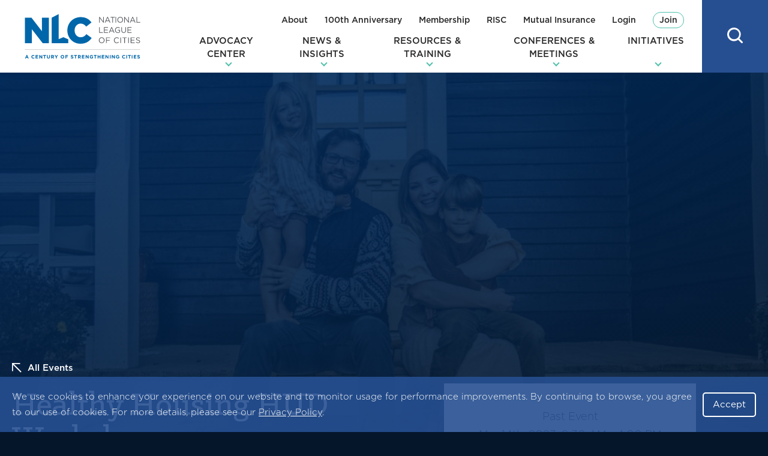

--- FILE ---
content_type: text/html; charset=UTF-8
request_url: https://www.nlc.org/events/healthy-housing-workshop/
body_size: 54322
content:
<!DOCTYPE html>
<html lang="en-US" class="no-js">
<head>

<script type="text/javascript"> document.documentElement.className = document.documentElement.className.replace(/\bno-js\b/, 'js'); </script>
<meta charset="UTF-8">
<meta http-equiv="x-ua-compatible" content="ie=edge"><script type="text/javascript">(window.NREUM||(NREUM={})).init={ajax:{deny_list:["bam.nr-data.net"]},feature_flags:["soft_nav"]};(window.NREUM||(NREUM={})).loader_config={licenseKey:"NRJS-6d83d8e1b4819957dc8",applicationID:"414715976",browserID:"414716078"};;/*! For license information please see nr-loader-rum-1.308.0.min.js.LICENSE.txt */
(()=>{var e,t,r={163:(e,t,r)=>{"use strict";r.d(t,{j:()=>E});var n=r(384),i=r(1741);var a=r(2555);r(860).K7.genericEvents;const s="experimental.resources",o="register",c=e=>{if(!e||"string"!=typeof e)return!1;try{document.createDocumentFragment().querySelector(e)}catch{return!1}return!0};var d=r(2614),u=r(944),l=r(8122);const f="[data-nr-mask]",g=e=>(0,l.a)(e,(()=>{const e={feature_flags:[],experimental:{allow_registered_children:!1,resources:!1},mask_selector:"*",block_selector:"[data-nr-block]",mask_input_options:{color:!1,date:!1,"datetime-local":!1,email:!1,month:!1,number:!1,range:!1,search:!1,tel:!1,text:!1,time:!1,url:!1,week:!1,textarea:!1,select:!1,password:!0}};return{ajax:{deny_list:void 0,block_internal:!0,enabled:!0,autoStart:!0},api:{get allow_registered_children(){return e.feature_flags.includes(o)||e.experimental.allow_registered_children},set allow_registered_children(t){e.experimental.allow_registered_children=t},duplicate_registered_data:!1},browser_consent_mode:{enabled:!1},distributed_tracing:{enabled:void 0,exclude_newrelic_header:void 0,cors_use_newrelic_header:void 0,cors_use_tracecontext_headers:void 0,allowed_origins:void 0},get feature_flags(){return e.feature_flags},set feature_flags(t){e.feature_flags=t},generic_events:{enabled:!0,autoStart:!0},harvest:{interval:30},jserrors:{enabled:!0,autoStart:!0},logging:{enabled:!0,autoStart:!0},metrics:{enabled:!0,autoStart:!0},obfuscate:void 0,page_action:{enabled:!0},page_view_event:{enabled:!0,autoStart:!0},page_view_timing:{enabled:!0,autoStart:!0},performance:{capture_marks:!1,capture_measures:!1,capture_detail:!0,resources:{get enabled(){return e.feature_flags.includes(s)||e.experimental.resources},set enabled(t){e.experimental.resources=t},asset_types:[],first_party_domains:[],ignore_newrelic:!0}},privacy:{cookies_enabled:!0},proxy:{assets:void 0,beacon:void 0},session:{expiresMs:d.wk,inactiveMs:d.BB},session_replay:{autoStart:!0,enabled:!1,preload:!1,sampling_rate:10,error_sampling_rate:100,collect_fonts:!1,inline_images:!1,fix_stylesheets:!0,mask_all_inputs:!0,get mask_text_selector(){return e.mask_selector},set mask_text_selector(t){c(t)?e.mask_selector="".concat(t,",").concat(f):""===t||null===t?e.mask_selector=f:(0,u.R)(5,t)},get block_class(){return"nr-block"},get ignore_class(){return"nr-ignore"},get mask_text_class(){return"nr-mask"},get block_selector(){return e.block_selector},set block_selector(t){c(t)?e.block_selector+=",".concat(t):""!==t&&(0,u.R)(6,t)},get mask_input_options(){return e.mask_input_options},set mask_input_options(t){t&&"object"==typeof t?e.mask_input_options={...t,password:!0}:(0,u.R)(7,t)}},session_trace:{enabled:!0,autoStart:!0},soft_navigations:{enabled:!0,autoStart:!0},spa:{enabled:!0,autoStart:!0},ssl:void 0,user_actions:{enabled:!0,elementAttributes:["id","className","tagName","type"]}}})());var p=r(6154),m=r(9324);let h=0;const v={buildEnv:m.F3,distMethod:m.Xs,version:m.xv,originTime:p.WN},b={consented:!1},y={appMetadata:{},get consented(){return this.session?.state?.consent||b.consented},set consented(e){b.consented=e},customTransaction:void 0,denyList:void 0,disabled:!1,harvester:void 0,isolatedBacklog:!1,isRecording:!1,loaderType:void 0,maxBytes:3e4,obfuscator:void 0,onerror:void 0,ptid:void 0,releaseIds:{},session:void 0,timeKeeper:void 0,registeredEntities:[],jsAttributesMetadata:{bytes:0},get harvestCount(){return++h}},_=e=>{const t=(0,l.a)(e,y),r=Object.keys(v).reduce((e,t)=>(e[t]={value:v[t],writable:!1,configurable:!0,enumerable:!0},e),{});return Object.defineProperties(t,r)};var w=r(5701);const x=e=>{const t=e.startsWith("http");e+="/",r.p=t?e:"https://"+e};var R=r(7836),k=r(3241);const A={accountID:void 0,trustKey:void 0,agentID:void 0,licenseKey:void 0,applicationID:void 0,xpid:void 0},S=e=>(0,l.a)(e,A),T=new Set;function E(e,t={},r,s){let{init:o,info:c,loader_config:d,runtime:u={},exposed:l=!0}=t;if(!c){const e=(0,n.pV)();o=e.init,c=e.info,d=e.loader_config}e.init=g(o||{}),e.loader_config=S(d||{}),c.jsAttributes??={},p.bv&&(c.jsAttributes.isWorker=!0),e.info=(0,a.D)(c);const f=e.init,m=[c.beacon,c.errorBeacon];T.has(e.agentIdentifier)||(f.proxy.assets&&(x(f.proxy.assets),m.push(f.proxy.assets)),f.proxy.beacon&&m.push(f.proxy.beacon),e.beacons=[...m],function(e){const t=(0,n.pV)();Object.getOwnPropertyNames(i.W.prototype).forEach(r=>{const n=i.W.prototype[r];if("function"!=typeof n||"constructor"===n)return;let a=t[r];e[r]&&!1!==e.exposed&&"micro-agent"!==e.runtime?.loaderType&&(t[r]=(...t)=>{const n=e[r](...t);return a?a(...t):n})})}(e),(0,n.US)("activatedFeatures",w.B)),u.denyList=[...f.ajax.deny_list||[],...f.ajax.block_internal?m:[]],u.ptid=e.agentIdentifier,u.loaderType=r,e.runtime=_(u),T.has(e.agentIdentifier)||(e.ee=R.ee.get(e.agentIdentifier),e.exposed=l,(0,k.W)({agentIdentifier:e.agentIdentifier,drained:!!w.B?.[e.agentIdentifier],type:"lifecycle",name:"initialize",feature:void 0,data:e.config})),T.add(e.agentIdentifier)}},384:(e,t,r)=>{"use strict";r.d(t,{NT:()=>s,US:()=>u,Zm:()=>o,bQ:()=>d,dV:()=>c,pV:()=>l});var n=r(6154),i=r(1863),a=r(1910);const s={beacon:"bam.nr-data.net",errorBeacon:"bam.nr-data.net"};function o(){return n.gm.NREUM||(n.gm.NREUM={}),void 0===n.gm.newrelic&&(n.gm.newrelic=n.gm.NREUM),n.gm.NREUM}function c(){let e=o();return e.o||(e.o={ST:n.gm.setTimeout,SI:n.gm.setImmediate||n.gm.setInterval,CT:n.gm.clearTimeout,XHR:n.gm.XMLHttpRequest,REQ:n.gm.Request,EV:n.gm.Event,PR:n.gm.Promise,MO:n.gm.MutationObserver,FETCH:n.gm.fetch,WS:n.gm.WebSocket},(0,a.i)(...Object.values(e.o))),e}function d(e,t){let r=o();r.initializedAgents??={},t.initializedAt={ms:(0,i.t)(),date:new Date},r.initializedAgents[e]=t}function u(e,t){o()[e]=t}function l(){return function(){let e=o();const t=e.info||{};e.info={beacon:s.beacon,errorBeacon:s.errorBeacon,...t}}(),function(){let e=o();const t=e.init||{};e.init={...t}}(),c(),function(){let e=o();const t=e.loader_config||{};e.loader_config={...t}}(),o()}},782:(e,t,r)=>{"use strict";r.d(t,{T:()=>n});const n=r(860).K7.pageViewTiming},860:(e,t,r)=>{"use strict";r.d(t,{$J:()=>u,K7:()=>c,P3:()=>d,XX:()=>i,Yy:()=>o,df:()=>a,qY:()=>n,v4:()=>s});const n="events",i="jserrors",a="browser/blobs",s="rum",o="browser/logs",c={ajax:"ajax",genericEvents:"generic_events",jserrors:i,logging:"logging",metrics:"metrics",pageAction:"page_action",pageViewEvent:"page_view_event",pageViewTiming:"page_view_timing",sessionReplay:"session_replay",sessionTrace:"session_trace",softNav:"soft_navigations",spa:"spa"},d={[c.pageViewEvent]:1,[c.pageViewTiming]:2,[c.metrics]:3,[c.jserrors]:4,[c.spa]:5,[c.ajax]:6,[c.sessionTrace]:7,[c.softNav]:8,[c.sessionReplay]:9,[c.logging]:10,[c.genericEvents]:11},u={[c.pageViewEvent]:s,[c.pageViewTiming]:n,[c.ajax]:n,[c.spa]:n,[c.softNav]:n,[c.metrics]:i,[c.jserrors]:i,[c.sessionTrace]:a,[c.sessionReplay]:a,[c.logging]:o,[c.genericEvents]:"ins"}},944:(e,t,r)=>{"use strict";r.d(t,{R:()=>i});var n=r(3241);function i(e,t){"function"==typeof console.debug&&(console.debug("New Relic Warning: https://github.com/newrelic/newrelic-browser-agent/blob/main/docs/warning-codes.md#".concat(e),t),(0,n.W)({agentIdentifier:null,drained:null,type:"data",name:"warn",feature:"warn",data:{code:e,secondary:t}}))}},1687:(e,t,r)=>{"use strict";r.d(t,{Ak:()=>d,Ze:()=>f,x3:()=>u});var n=r(3241),i=r(7836),a=r(3606),s=r(860),o=r(2646);const c={};function d(e,t){const r={staged:!1,priority:s.P3[t]||0};l(e),c[e].get(t)||c[e].set(t,r)}function u(e,t){e&&c[e]&&(c[e].get(t)&&c[e].delete(t),p(e,t,!1),c[e].size&&g(e))}function l(e){if(!e)throw new Error("agentIdentifier required");c[e]||(c[e]=new Map)}function f(e="",t="feature",r=!1){if(l(e),!e||!c[e].get(t)||r)return p(e,t);c[e].get(t).staged=!0,g(e)}function g(e){const t=Array.from(c[e]);t.every(([e,t])=>t.staged)&&(t.sort((e,t)=>e[1].priority-t[1].priority),t.forEach(([t])=>{c[e].delete(t),p(e,t)}))}function p(e,t,r=!0){const s=e?i.ee.get(e):i.ee,c=a.i.handlers;if(!s.aborted&&s.backlog&&c){if((0,n.W)({agentIdentifier:e,type:"lifecycle",name:"drain",feature:t}),r){const e=s.backlog[t],r=c[t];if(r){for(let t=0;e&&t<e.length;++t)m(e[t],r);Object.entries(r).forEach(([e,t])=>{Object.values(t||{}).forEach(t=>{t[0]?.on&&t[0]?.context()instanceof o.y&&t[0].on(e,t[1])})})}}s.isolatedBacklog||delete c[t],s.backlog[t]=null,s.emit("drain-"+t,[])}}function m(e,t){var r=e[1];Object.values(t[r]||{}).forEach(t=>{var r=e[0];if(t[0]===r){var n=t[1],i=e[3],a=e[2];n.apply(i,a)}})}},1738:(e,t,r)=>{"use strict";r.d(t,{U:()=>g,Y:()=>f});var n=r(3241),i=r(9908),a=r(1863),s=r(944),o=r(5701),c=r(3969),d=r(8362),u=r(860),l=r(4261);function f(e,t,r,a){const f=a||r;!f||f[e]&&f[e]!==d.d.prototype[e]||(f[e]=function(){(0,i.p)(c.xV,["API/"+e+"/called"],void 0,u.K7.metrics,r.ee),(0,n.W)({agentIdentifier:r.agentIdentifier,drained:!!o.B?.[r.agentIdentifier],type:"data",name:"api",feature:l.Pl+e,data:{}});try{return t.apply(this,arguments)}catch(e){(0,s.R)(23,e)}})}function g(e,t,r,n,s){const o=e.info;null===r?delete o.jsAttributes[t]:o.jsAttributes[t]=r,(s||null===r)&&(0,i.p)(l.Pl+n,[(0,a.t)(),t,r],void 0,"session",e.ee)}},1741:(e,t,r)=>{"use strict";r.d(t,{W:()=>a});var n=r(944),i=r(4261);class a{#e(e,...t){if(this[e]!==a.prototype[e])return this[e](...t);(0,n.R)(35,e)}addPageAction(e,t){return this.#e(i.hG,e,t)}register(e){return this.#e(i.eY,e)}recordCustomEvent(e,t){return this.#e(i.fF,e,t)}setPageViewName(e,t){return this.#e(i.Fw,e,t)}setCustomAttribute(e,t,r){return this.#e(i.cD,e,t,r)}noticeError(e,t){return this.#e(i.o5,e,t)}setUserId(e,t=!1){return this.#e(i.Dl,e,t)}setApplicationVersion(e){return this.#e(i.nb,e)}setErrorHandler(e){return this.#e(i.bt,e)}addRelease(e,t){return this.#e(i.k6,e,t)}log(e,t){return this.#e(i.$9,e,t)}start(){return this.#e(i.d3)}finished(e){return this.#e(i.BL,e)}recordReplay(){return this.#e(i.CH)}pauseReplay(){return this.#e(i.Tb)}addToTrace(e){return this.#e(i.U2,e)}setCurrentRouteName(e){return this.#e(i.PA,e)}interaction(e){return this.#e(i.dT,e)}wrapLogger(e,t,r){return this.#e(i.Wb,e,t,r)}measure(e,t){return this.#e(i.V1,e,t)}consent(e){return this.#e(i.Pv,e)}}},1863:(e,t,r)=>{"use strict";function n(){return Math.floor(performance.now())}r.d(t,{t:()=>n})},1910:(e,t,r)=>{"use strict";r.d(t,{i:()=>a});var n=r(944);const i=new Map;function a(...e){return e.every(e=>{if(i.has(e))return i.get(e);const t="function"==typeof e?e.toString():"",r=t.includes("[native code]"),a=t.includes("nrWrapper");return r||a||(0,n.R)(64,e?.name||t),i.set(e,r),r})}},2555:(e,t,r)=>{"use strict";r.d(t,{D:()=>o,f:()=>s});var n=r(384),i=r(8122);const a={beacon:n.NT.beacon,errorBeacon:n.NT.errorBeacon,licenseKey:void 0,applicationID:void 0,sa:void 0,queueTime:void 0,applicationTime:void 0,ttGuid:void 0,user:void 0,account:void 0,product:void 0,extra:void 0,jsAttributes:{},userAttributes:void 0,atts:void 0,transactionName:void 0,tNamePlain:void 0};function s(e){try{return!!e.licenseKey&&!!e.errorBeacon&&!!e.applicationID}catch(e){return!1}}const o=e=>(0,i.a)(e,a)},2614:(e,t,r)=>{"use strict";r.d(t,{BB:()=>s,H3:()=>n,g:()=>d,iL:()=>c,tS:()=>o,uh:()=>i,wk:()=>a});const n="NRBA",i="SESSION",a=144e5,s=18e5,o={STARTED:"session-started",PAUSE:"session-pause",RESET:"session-reset",RESUME:"session-resume",UPDATE:"session-update"},c={SAME_TAB:"same-tab",CROSS_TAB:"cross-tab"},d={OFF:0,FULL:1,ERROR:2}},2646:(e,t,r)=>{"use strict";r.d(t,{y:()=>n});class n{constructor(e){this.contextId=e}}},2843:(e,t,r)=>{"use strict";r.d(t,{G:()=>a,u:()=>i});var n=r(3878);function i(e,t=!1,r,i){(0,n.DD)("visibilitychange",function(){if(t)return void("hidden"===document.visibilityState&&e());e(document.visibilityState)},r,i)}function a(e,t,r){(0,n.sp)("pagehide",e,t,r)}},3241:(e,t,r)=>{"use strict";r.d(t,{W:()=>a});var n=r(6154);const i="newrelic";function a(e={}){try{n.gm.dispatchEvent(new CustomEvent(i,{detail:e}))}catch(e){}}},3606:(e,t,r)=>{"use strict";r.d(t,{i:()=>a});var n=r(9908);a.on=s;var i=a.handlers={};function a(e,t,r,a){s(a||n.d,i,e,t,r)}function s(e,t,r,i,a){a||(a="feature"),e||(e=n.d);var s=t[a]=t[a]||{};(s[r]=s[r]||[]).push([e,i])}},3878:(e,t,r)=>{"use strict";function n(e,t){return{capture:e,passive:!1,signal:t}}function i(e,t,r=!1,i){window.addEventListener(e,t,n(r,i))}function a(e,t,r=!1,i){document.addEventListener(e,t,n(r,i))}r.d(t,{DD:()=>a,jT:()=>n,sp:()=>i})},3969:(e,t,r)=>{"use strict";r.d(t,{TZ:()=>n,XG:()=>o,rs:()=>i,xV:()=>s,z_:()=>a});const n=r(860).K7.metrics,i="sm",a="cm",s="storeSupportabilityMetrics",o="storeEventMetrics"},4234:(e,t,r)=>{"use strict";r.d(t,{W:()=>a});var n=r(7836),i=r(1687);class a{constructor(e,t){this.agentIdentifier=e,this.ee=n.ee.get(e),this.featureName=t,this.blocked=!1}deregisterDrain(){(0,i.x3)(this.agentIdentifier,this.featureName)}}},4261:(e,t,r)=>{"use strict";r.d(t,{$9:()=>d,BL:()=>o,CH:()=>g,Dl:()=>_,Fw:()=>y,PA:()=>h,Pl:()=>n,Pv:()=>k,Tb:()=>l,U2:()=>a,V1:()=>R,Wb:()=>x,bt:()=>b,cD:()=>v,d3:()=>w,dT:()=>c,eY:()=>p,fF:()=>f,hG:()=>i,k6:()=>s,nb:()=>m,o5:()=>u});const n="api-",i="addPageAction",a="addToTrace",s="addRelease",o="finished",c="interaction",d="log",u="noticeError",l="pauseReplay",f="recordCustomEvent",g="recordReplay",p="register",m="setApplicationVersion",h="setCurrentRouteName",v="setCustomAttribute",b="setErrorHandler",y="setPageViewName",_="setUserId",w="start",x="wrapLogger",R="measure",k="consent"},5289:(e,t,r)=>{"use strict";r.d(t,{GG:()=>s,Qr:()=>c,sB:()=>o});var n=r(3878),i=r(6389);function a(){return"undefined"==typeof document||"complete"===document.readyState}function s(e,t){if(a())return e();const r=(0,i.J)(e),s=setInterval(()=>{a()&&(clearInterval(s),r())},500);(0,n.sp)("load",r,t)}function o(e){if(a())return e();(0,n.DD)("DOMContentLoaded",e)}function c(e){if(a())return e();(0,n.sp)("popstate",e)}},5607:(e,t,r)=>{"use strict";r.d(t,{W:()=>n});const n=(0,r(9566).bz)()},5701:(e,t,r)=>{"use strict";r.d(t,{B:()=>a,t:()=>s});var n=r(3241);const i=new Set,a={};function s(e,t){const r=t.agentIdentifier;a[r]??={},e&&"object"==typeof e&&(i.has(r)||(t.ee.emit("rumresp",[e]),a[r]=e,i.add(r),(0,n.W)({agentIdentifier:r,loaded:!0,drained:!0,type:"lifecycle",name:"load",feature:void 0,data:e})))}},6154:(e,t,r)=>{"use strict";r.d(t,{OF:()=>c,RI:()=>i,WN:()=>u,bv:()=>a,eN:()=>l,gm:()=>s,mw:()=>o,sb:()=>d});var n=r(1863);const i="undefined"!=typeof window&&!!window.document,a="undefined"!=typeof WorkerGlobalScope&&("undefined"!=typeof self&&self instanceof WorkerGlobalScope&&self.navigator instanceof WorkerNavigator||"undefined"!=typeof globalThis&&globalThis instanceof WorkerGlobalScope&&globalThis.navigator instanceof WorkerNavigator),s=i?window:"undefined"!=typeof WorkerGlobalScope&&("undefined"!=typeof self&&self instanceof WorkerGlobalScope&&self||"undefined"!=typeof globalThis&&globalThis instanceof WorkerGlobalScope&&globalThis),o=Boolean("hidden"===s?.document?.visibilityState),c=/iPad|iPhone|iPod/.test(s.navigator?.userAgent),d=c&&"undefined"==typeof SharedWorker,u=((()=>{const e=s.navigator?.userAgent?.match(/Firefox[/\s](\d+\.\d+)/);Array.isArray(e)&&e.length>=2&&e[1]})(),Date.now()-(0,n.t)()),l=()=>"undefined"!=typeof PerformanceNavigationTiming&&s?.performance?.getEntriesByType("navigation")?.[0]?.responseStart},6389:(e,t,r)=>{"use strict";function n(e,t=500,r={}){const n=r?.leading||!1;let i;return(...r)=>{n&&void 0===i&&(e.apply(this,r),i=setTimeout(()=>{i=clearTimeout(i)},t)),n||(clearTimeout(i),i=setTimeout(()=>{e.apply(this,r)},t))}}function i(e){let t=!1;return(...r)=>{t||(t=!0,e.apply(this,r))}}r.d(t,{J:()=>i,s:()=>n})},6630:(e,t,r)=>{"use strict";r.d(t,{T:()=>n});const n=r(860).K7.pageViewEvent},7699:(e,t,r)=>{"use strict";r.d(t,{It:()=>a,KC:()=>o,No:()=>i,qh:()=>s});var n=r(860);const i=16e3,a=1e6,s="SESSION_ERROR",o={[n.K7.logging]:!0,[n.K7.genericEvents]:!1,[n.K7.jserrors]:!1,[n.K7.ajax]:!1}},7836:(e,t,r)=>{"use strict";r.d(t,{P:()=>o,ee:()=>c});var n=r(384),i=r(8990),a=r(2646),s=r(5607);const o="nr@context:".concat(s.W),c=function e(t,r){var n={},s={},u={},l=!1;try{l=16===r.length&&d.initializedAgents?.[r]?.runtime.isolatedBacklog}catch(e){}var f={on:p,addEventListener:p,removeEventListener:function(e,t){var r=n[e];if(!r)return;for(var i=0;i<r.length;i++)r[i]===t&&r.splice(i,1)},emit:function(e,r,n,i,a){!1!==a&&(a=!0);if(c.aborted&&!i)return;t&&a&&t.emit(e,r,n);var o=g(n);m(e).forEach(e=>{e.apply(o,r)});var d=v()[s[e]];d&&d.push([f,e,r,o]);return o},get:h,listeners:m,context:g,buffer:function(e,t){const r=v();if(t=t||"feature",f.aborted)return;Object.entries(e||{}).forEach(([e,n])=>{s[n]=t,t in r||(r[t]=[])})},abort:function(){f._aborted=!0,Object.keys(f.backlog).forEach(e=>{delete f.backlog[e]})},isBuffering:function(e){return!!v()[s[e]]},debugId:r,backlog:l?{}:t&&"object"==typeof t.backlog?t.backlog:{},isolatedBacklog:l};return Object.defineProperty(f,"aborted",{get:()=>{let e=f._aborted||!1;return e||(t&&(e=t.aborted),e)}}),f;function g(e){return e&&e instanceof a.y?e:e?(0,i.I)(e,o,()=>new a.y(o)):new a.y(o)}function p(e,t){n[e]=m(e).concat(t)}function m(e){return n[e]||[]}function h(t){return u[t]=u[t]||e(f,t)}function v(){return f.backlog}}(void 0,"globalEE"),d=(0,n.Zm)();d.ee||(d.ee=c)},8122:(e,t,r)=>{"use strict";r.d(t,{a:()=>i});var n=r(944);function i(e,t){try{if(!e||"object"!=typeof e)return(0,n.R)(3);if(!t||"object"!=typeof t)return(0,n.R)(4);const r=Object.create(Object.getPrototypeOf(t),Object.getOwnPropertyDescriptors(t)),a=0===Object.keys(r).length?e:r;for(let s in a)if(void 0!==e[s])try{if(null===e[s]){r[s]=null;continue}Array.isArray(e[s])&&Array.isArray(t[s])?r[s]=Array.from(new Set([...e[s],...t[s]])):"object"==typeof e[s]&&"object"==typeof t[s]?r[s]=i(e[s],t[s]):r[s]=e[s]}catch(e){r[s]||(0,n.R)(1,e)}return r}catch(e){(0,n.R)(2,e)}}},8362:(e,t,r)=>{"use strict";r.d(t,{d:()=>a});var n=r(9566),i=r(1741);class a extends i.W{agentIdentifier=(0,n.LA)(16)}},8374:(e,t,r)=>{r.nc=(()=>{try{return document?.currentScript?.nonce}catch(e){}return""})()},8990:(e,t,r)=>{"use strict";r.d(t,{I:()=>i});var n=Object.prototype.hasOwnProperty;function i(e,t,r){if(n.call(e,t))return e[t];var i=r();if(Object.defineProperty&&Object.keys)try{return Object.defineProperty(e,t,{value:i,writable:!0,enumerable:!1}),i}catch(e){}return e[t]=i,i}},9324:(e,t,r)=>{"use strict";r.d(t,{F3:()=>i,Xs:()=>a,xv:()=>n});const n="1.308.0",i="PROD",a="CDN"},9566:(e,t,r)=>{"use strict";r.d(t,{LA:()=>o,bz:()=>s});var n=r(6154);const i="xxxxxxxx-xxxx-4xxx-yxxx-xxxxxxxxxxxx";function a(e,t){return e?15&e[t]:16*Math.random()|0}function s(){const e=n.gm?.crypto||n.gm?.msCrypto;let t,r=0;return e&&e.getRandomValues&&(t=e.getRandomValues(new Uint8Array(30))),i.split("").map(e=>"x"===e?a(t,r++).toString(16):"y"===e?(3&a()|8).toString(16):e).join("")}function o(e){const t=n.gm?.crypto||n.gm?.msCrypto;let r,i=0;t&&t.getRandomValues&&(r=t.getRandomValues(new Uint8Array(e)));const s=[];for(var o=0;o<e;o++)s.push(a(r,i++).toString(16));return s.join("")}},9908:(e,t,r)=>{"use strict";r.d(t,{d:()=>n,p:()=>i});var n=r(7836).ee.get("handle");function i(e,t,r,i,a){a?(a.buffer([e],i),a.emit(e,t,r)):(n.buffer([e],i),n.emit(e,t,r))}}},n={};function i(e){var t=n[e];if(void 0!==t)return t.exports;var a=n[e]={exports:{}};return r[e](a,a.exports,i),a.exports}i.m=r,i.d=(e,t)=>{for(var r in t)i.o(t,r)&&!i.o(e,r)&&Object.defineProperty(e,r,{enumerable:!0,get:t[r]})},i.f={},i.e=e=>Promise.all(Object.keys(i.f).reduce((t,r)=>(i.f[r](e,t),t),[])),i.u=e=>"nr-rum-1.308.0.min.js",i.o=(e,t)=>Object.prototype.hasOwnProperty.call(e,t),e={},t="NRBA-1.308.0.PROD:",i.l=(r,n,a,s)=>{if(e[r])e[r].push(n);else{var o,c;if(void 0!==a)for(var d=document.getElementsByTagName("script"),u=0;u<d.length;u++){var l=d[u];if(l.getAttribute("src")==r||l.getAttribute("data-webpack")==t+a){o=l;break}}if(!o){c=!0;var f={296:"sha512-+MIMDsOcckGXa1EdWHqFNv7P+JUkd5kQwCBr3KE6uCvnsBNUrdSt4a/3/L4j4TxtnaMNjHpza2/erNQbpacJQA=="};(o=document.createElement("script")).charset="utf-8",i.nc&&o.setAttribute("nonce",i.nc),o.setAttribute("data-webpack",t+a),o.src=r,0!==o.src.indexOf(window.location.origin+"/")&&(o.crossOrigin="anonymous"),f[s]&&(o.integrity=f[s])}e[r]=[n];var g=(t,n)=>{o.onerror=o.onload=null,clearTimeout(p);var i=e[r];if(delete e[r],o.parentNode&&o.parentNode.removeChild(o),i&&i.forEach(e=>e(n)),t)return t(n)},p=setTimeout(g.bind(null,void 0,{type:"timeout",target:o}),12e4);o.onerror=g.bind(null,o.onerror),o.onload=g.bind(null,o.onload),c&&document.head.appendChild(o)}},i.r=e=>{"undefined"!=typeof Symbol&&Symbol.toStringTag&&Object.defineProperty(e,Symbol.toStringTag,{value:"Module"}),Object.defineProperty(e,"__esModule",{value:!0})},i.p="https://js-agent.newrelic.com/",(()=>{var e={374:0,840:0};i.f.j=(t,r)=>{var n=i.o(e,t)?e[t]:void 0;if(0!==n)if(n)r.push(n[2]);else{var a=new Promise((r,i)=>n=e[t]=[r,i]);r.push(n[2]=a);var s=i.p+i.u(t),o=new Error;i.l(s,r=>{if(i.o(e,t)&&(0!==(n=e[t])&&(e[t]=void 0),n)){var a=r&&("load"===r.type?"missing":r.type),s=r&&r.target&&r.target.src;o.message="Loading chunk "+t+" failed: ("+a+": "+s+")",o.name="ChunkLoadError",o.type=a,o.request=s,n[1](o)}},"chunk-"+t,t)}};var t=(t,r)=>{var n,a,[s,o,c]=r,d=0;if(s.some(t=>0!==e[t])){for(n in o)i.o(o,n)&&(i.m[n]=o[n]);if(c)c(i)}for(t&&t(r);d<s.length;d++)a=s[d],i.o(e,a)&&e[a]&&e[a][0](),e[a]=0},r=self["webpackChunk:NRBA-1.308.0.PROD"]=self["webpackChunk:NRBA-1.308.0.PROD"]||[];r.forEach(t.bind(null,0)),r.push=t.bind(null,r.push.bind(r))})(),(()=>{"use strict";i(8374);var e=i(8362),t=i(860);const r=Object.values(t.K7);var n=i(163);var a=i(9908),s=i(1863),o=i(4261),c=i(1738);var d=i(1687),u=i(4234),l=i(5289),f=i(6154),g=i(944),p=i(384);const m=e=>f.RI&&!0===e?.privacy.cookies_enabled;function h(e){return!!(0,p.dV)().o.MO&&m(e)&&!0===e?.session_trace.enabled}var v=i(6389),b=i(7699);class y extends u.W{constructor(e,t){super(e.agentIdentifier,t),this.agentRef=e,this.abortHandler=void 0,this.featAggregate=void 0,this.loadedSuccessfully=void 0,this.onAggregateImported=new Promise(e=>{this.loadedSuccessfully=e}),this.deferred=Promise.resolve(),!1===e.init[this.featureName].autoStart?this.deferred=new Promise((t,r)=>{this.ee.on("manual-start-all",(0,v.J)(()=>{(0,d.Ak)(e.agentIdentifier,this.featureName),t()}))}):(0,d.Ak)(e.agentIdentifier,t)}importAggregator(e,t,r={}){if(this.featAggregate)return;const n=async()=>{let n;await this.deferred;try{if(m(e.init)){const{setupAgentSession:t}=await i.e(296).then(i.bind(i,3305));n=t(e)}}catch(e){(0,g.R)(20,e),this.ee.emit("internal-error",[e]),(0,a.p)(b.qh,[e],void 0,this.featureName,this.ee)}try{if(!this.#t(this.featureName,n,e.init))return(0,d.Ze)(this.agentIdentifier,this.featureName),void this.loadedSuccessfully(!1);const{Aggregate:i}=await t();this.featAggregate=new i(e,r),e.runtime.harvester.initializedAggregates.push(this.featAggregate),this.loadedSuccessfully(!0)}catch(e){(0,g.R)(34,e),this.abortHandler?.(),(0,d.Ze)(this.agentIdentifier,this.featureName,!0),this.loadedSuccessfully(!1),this.ee&&this.ee.abort()}};f.RI?(0,l.GG)(()=>n(),!0):n()}#t(e,r,n){if(this.blocked)return!1;switch(e){case t.K7.sessionReplay:return h(n)&&!!r;case t.K7.sessionTrace:return!!r;default:return!0}}}var _=i(6630),w=i(2614),x=i(3241);class R extends y{static featureName=_.T;constructor(e){var t;super(e,_.T),this.setupInspectionEvents(e.agentIdentifier),t=e,(0,c.Y)(o.Fw,function(e,r){"string"==typeof e&&("/"!==e.charAt(0)&&(e="/"+e),t.runtime.customTransaction=(r||"http://custom.transaction")+e,(0,a.p)(o.Pl+o.Fw,[(0,s.t)()],void 0,void 0,t.ee))},t),this.importAggregator(e,()=>i.e(296).then(i.bind(i,3943)))}setupInspectionEvents(e){const t=(t,r)=>{t&&(0,x.W)({agentIdentifier:e,timeStamp:t.timeStamp,loaded:"complete"===t.target.readyState,type:"window",name:r,data:t.target.location+""})};(0,l.sB)(e=>{t(e,"DOMContentLoaded")}),(0,l.GG)(e=>{t(e,"load")}),(0,l.Qr)(e=>{t(e,"navigate")}),this.ee.on(w.tS.UPDATE,(t,r)=>{(0,x.W)({agentIdentifier:e,type:"lifecycle",name:"session",data:r})})}}class k extends e.d{constructor(e){var t;(super(),f.gm)?(this.features={},(0,p.bQ)(this.agentIdentifier,this),this.desiredFeatures=new Set(e.features||[]),this.desiredFeatures.add(R),(0,n.j)(this,e,e.loaderType||"agent"),t=this,(0,c.Y)(o.cD,function(e,r,n=!1){if("string"==typeof e){if(["string","number","boolean"].includes(typeof r)||null===r)return(0,c.U)(t,e,r,o.cD,n);(0,g.R)(40,typeof r)}else(0,g.R)(39,typeof e)},t),function(e){(0,c.Y)(o.Dl,function(t,r=!1){if("string"!=typeof t&&null!==t)return void(0,g.R)(41,typeof t);const n=e.info.jsAttributes["enduser.id"];r&&null!=n&&n!==t?(0,a.p)(o.Pl+"setUserIdAndResetSession",[t],void 0,"session",e.ee):(0,c.U)(e,"enduser.id",t,o.Dl,!0)},e)}(this),function(e){(0,c.Y)(o.nb,function(t){if("string"==typeof t||null===t)return(0,c.U)(e,"application.version",t,o.nb,!1);(0,g.R)(42,typeof t)},e)}(this),function(e){(0,c.Y)(o.d3,function(){e.ee.emit("manual-start-all")},e)}(this),function(e){(0,c.Y)(o.Pv,function(t=!0){if("boolean"==typeof t){if((0,a.p)(o.Pl+o.Pv,[t],void 0,"session",e.ee),e.runtime.consented=t,t){const t=e.features.page_view_event;t.onAggregateImported.then(e=>{const r=t.featAggregate;e&&!r.sentRum&&r.sendRum()})}}else(0,g.R)(65,typeof t)},e)}(this),this.run()):(0,g.R)(21)}get config(){return{info:this.info,init:this.init,loader_config:this.loader_config,runtime:this.runtime}}get api(){return this}run(){try{const e=function(e){const t={};return r.forEach(r=>{t[r]=!!e[r]?.enabled}),t}(this.init),n=[...this.desiredFeatures];n.sort((e,r)=>t.P3[e.featureName]-t.P3[r.featureName]),n.forEach(r=>{if(!e[r.featureName]&&r.featureName!==t.K7.pageViewEvent)return;if(r.featureName===t.K7.spa)return void(0,g.R)(67);const n=function(e){switch(e){case t.K7.ajax:return[t.K7.jserrors];case t.K7.sessionTrace:return[t.K7.ajax,t.K7.pageViewEvent];case t.K7.sessionReplay:return[t.K7.sessionTrace];case t.K7.pageViewTiming:return[t.K7.pageViewEvent];default:return[]}}(r.featureName).filter(e=>!(e in this.features));n.length>0&&(0,g.R)(36,{targetFeature:r.featureName,missingDependencies:n}),this.features[r.featureName]=new r(this)})}catch(e){(0,g.R)(22,e);for(const e in this.features)this.features[e].abortHandler?.();const t=(0,p.Zm)();delete t.initializedAgents[this.agentIdentifier]?.features,delete this.sharedAggregator;return t.ee.get(this.agentIdentifier).abort(),!1}}}var A=i(2843),S=i(782);class T extends y{static featureName=S.T;constructor(e){super(e,S.T),f.RI&&((0,A.u)(()=>(0,a.p)("docHidden",[(0,s.t)()],void 0,S.T,this.ee),!0),(0,A.G)(()=>(0,a.p)("winPagehide",[(0,s.t)()],void 0,S.T,this.ee)),this.importAggregator(e,()=>i.e(296).then(i.bind(i,2117))))}}var E=i(3969);class I extends y{static featureName=E.TZ;constructor(e){super(e,E.TZ),f.RI&&document.addEventListener("securitypolicyviolation",e=>{(0,a.p)(E.xV,["Generic/CSPViolation/Detected"],void 0,this.featureName,this.ee)}),this.importAggregator(e,()=>i.e(296).then(i.bind(i,9623)))}}new k({features:[R,T,I],loaderType:"lite"})})()})();</script>
<meta name="viewport" content="width=device-width, initial-scale=1">

<title>Healthy Housing HUD Workshop - National League of Cities</title>

<!-- Google Tag Manager for WordPress by gtm4wp.com -->
<script data-cfasync="false" data-pagespeed-no-defer>
	var gtm4wp_datalayer_name = "dataLayer";
	var dataLayer = dataLayer || [];
</script>
<!-- End Google Tag Manager for WordPress by gtm4wp.com --><script>
window.NLC = window.NLC || {}; 
window.NLC.env = {
    "home": "https:\/\/www.nlc.org",
    "assets": "https:\/\/www.nlc.org\/wp-content\/themes\/nlc\/assets",
    "template": "singular.php"
}
</script>
<meta name="robots" content="max-snippet:-1,max-image-preview:standard,max-video-preview:-1" />
<link rel="canonical" href="https://www.nlc.org/events/healthy-housing-workshop/" />
<meta name="description" content="Hosted by NLC and the U.S. Department of Housing &amp; Urban Development (HUD) All Americans, and particularly vulnerable children, deserve healthy and hazard-free…" />
<meta name="theme-color" content="#0057b8" />
<meta property="og:type" content="article" />
<meta property="og:locale" content="en_US" />
<meta property="og:site_name" content="National League of Cities" />
<meta property="og:title" content="Healthy Housing HUD Workshop" />
<meta property="og:description" content="Hosted by NLC and the U.S. Department of Housing &amp; Urban Development (HUD) All Americans, and particularly vulnerable children, deserve healthy and hazard-free housing in order to thrive and reach…" />
<meta property="og:url" content="https://www.nlc.org/events/healthy-housing-workshop/" />
<meta property="og:image" content="https://www.nlc.org/wp-content/uploads/2023/01/NLC-Family-Farmhouse-Feature.png" />
<meta property="og:image:width" content="1350" />
<meta property="og:image:height" content="900" />
<meta property="og:image" content="https://www.nlc.org/wp-content/uploads/2023/01/NLC-Family-Farmhouse-section-intro-image.png" />
<meta property="article:published_time" content="2023-01-31T13:40:26+00:00" />
<meta property="article:modified_time" content="2023-09-27T15:57:03+00:00" />
<meta name="twitter:card" content="summary_large_image" />
<meta name="twitter:title" content="Healthy Housing HUD Workshop" />
<meta name="twitter:description" content="Hosted by NLC and the U.S. Department of Housing &amp; Urban Development (HUD) All Americans, and particularly vulnerable children, deserve healthy and hazard-free housing in order to thrive and reach…" />
<meta name="twitter:image" content="https://www.nlc.org/wp-content/uploads/2023/01/NLC-Family-Farmhouse-Feature.png" />
<script type="application/ld+json">{"@context":"https://schema.org","@graph":[{"@type":"WebSite","@id":"https://www.nlc.org/#/schema/WebSite","url":"https://www.nlc.org/","name":"National League of Cities","description":"A Century of Strengthening Cities","inLanguage":"en-US","potentialAction":{"@type":"SearchAction","target":{"@type":"EntryPoint","urlTemplate":"https://www.nlc.org/search/{search_term_string}/"},"query-input":"required name=search_term_string"},"publisher":{"@type":"Organization","@id":"https://www.nlc.org/#/schema/Organization","name":"National League of Cities","url":"https://www.nlc.org/"}},{"@type":"WebPage","@id":"https://www.nlc.org/events/healthy-housing-workshop/","url":"https://www.nlc.org/events/healthy-housing-workshop/","name":"Healthy Housing HUD Workshop - National League of Cities","description":"Hosted by NLC and the U.S. Department of Housing & Urban Development (HUD) All Americans, and particularly vulnerable children, deserve healthy and hazard-free…","inLanguage":"en-US","isPartOf":{"@id":"https://www.nlc.org/#/schema/WebSite"},"breadcrumb":{"@type":"BreadcrumbList","@id":"https://www.nlc.org/#/schema/BreadcrumbList","itemListElement":[{"@type":"ListItem","position":1,"item":"https://www.nlc.org/","name":"National League of Cities"},{"@type":"ListItem","position":2,"item":"https://www.nlc.org/events/","name":"Events"},{"@type":"ListItem","position":3,"name":"Healthy Housing HUD Workshop"}]},"potentialAction":{"@type":"ReadAction","target":"https://www.nlc.org/events/healthy-housing-workshop/"},"datePublished":"2023-01-31T13:40:26+00:00","dateModified":"2023-09-27T15:57:03+00:00","author":{"@type":"Person","@id":"https://www.nlc.org/#/schema/Person/9694879a32f4269c019e8a5d2bd37910","name":"Melissa Williams"}}]}</script>
<link rel='dns-prefetch' href='//www.googletagmanager.com' />
<link rel="alternate" type="application/rss+xml" title="National League of Cities &raquo; Feed" href="https://www.nlc.org/feed/" />
<style id='wp-img-auto-sizes-contain-inline-css' type='text/css'>
img:is([sizes=auto i],[sizes^="auto," i]){contain-intrinsic-size:3000px 1500px}
/*# sourceURL=wp-img-auto-sizes-contain-inline-css */
</style>
<style id='wp-block-library-inline-css' type='text/css'>
:root{--wp-block-synced-color:#7a00df;--wp-block-synced-color--rgb:122,0,223;--wp-bound-block-color:var(--wp-block-synced-color);--wp-editor-canvas-background:#ddd;--wp-admin-theme-color:#007cba;--wp-admin-theme-color--rgb:0,124,186;--wp-admin-theme-color-darker-10:#006ba1;--wp-admin-theme-color-darker-10--rgb:0,107,160.5;--wp-admin-theme-color-darker-20:#005a87;--wp-admin-theme-color-darker-20--rgb:0,90,135;--wp-admin-border-width-focus:2px}@media (min-resolution:192dpi){:root{--wp-admin-border-width-focus:1.5px}}.wp-element-button{cursor:pointer}:root .has-very-light-gray-background-color{background-color:#eee}:root .has-very-dark-gray-background-color{background-color:#313131}:root .has-very-light-gray-color{color:#eee}:root .has-very-dark-gray-color{color:#313131}:root .has-vivid-green-cyan-to-vivid-cyan-blue-gradient-background{background:linear-gradient(135deg,#00d084,#0693e3)}:root .has-purple-crush-gradient-background{background:linear-gradient(135deg,#34e2e4,#4721fb 50%,#ab1dfe)}:root .has-hazy-dawn-gradient-background{background:linear-gradient(135deg,#faaca8,#dad0ec)}:root .has-subdued-olive-gradient-background{background:linear-gradient(135deg,#fafae1,#67a671)}:root .has-atomic-cream-gradient-background{background:linear-gradient(135deg,#fdd79a,#004a59)}:root .has-nightshade-gradient-background{background:linear-gradient(135deg,#330968,#31cdcf)}:root .has-midnight-gradient-background{background:linear-gradient(135deg,#020381,#2874fc)}:root{--wp--preset--font-size--normal:16px;--wp--preset--font-size--huge:42px}.has-regular-font-size{font-size:1em}.has-larger-font-size{font-size:2.625em}.has-normal-font-size{font-size:var(--wp--preset--font-size--normal)}.has-huge-font-size{font-size:var(--wp--preset--font-size--huge)}.has-text-align-center{text-align:center}.has-text-align-left{text-align:left}.has-text-align-right{text-align:right}.has-fit-text{white-space:nowrap!important}#end-resizable-editor-section{display:none}.aligncenter{clear:both}.items-justified-left{justify-content:flex-start}.items-justified-center{justify-content:center}.items-justified-right{justify-content:flex-end}.items-justified-space-between{justify-content:space-between}.screen-reader-text{border:0;clip-path:inset(50%);height:1px;margin:-1px;overflow:hidden;padding:0;position:absolute;width:1px;word-wrap:normal!important}.screen-reader-text:focus{background-color:#ddd;clip-path:none;color:#444;display:block;font-size:1em;height:auto;left:5px;line-height:normal;padding:15px 23px 14px;text-decoration:none;top:5px;width:auto;z-index:100000}html :where(.has-border-color){border-style:solid}html :where([style*=border-top-color]){border-top-style:solid}html :where([style*=border-right-color]){border-right-style:solid}html :where([style*=border-bottom-color]){border-bottom-style:solid}html :where([style*=border-left-color]){border-left-style:solid}html :where([style*=border-width]){border-style:solid}html :where([style*=border-top-width]){border-top-style:solid}html :where([style*=border-right-width]){border-right-style:solid}html :where([style*=border-bottom-width]){border-bottom-style:solid}html :where([style*=border-left-width]){border-left-style:solid}html :where(img[class*=wp-image-]){height:auto;max-width:100%}:where(figure){margin:0 0 1em}html :where(.is-position-sticky){--wp-admin--admin-bar--position-offset:var(--wp-admin--admin-bar--height,0px)}@media screen and (max-width:600px){html :where(.is-position-sticky){--wp-admin--admin-bar--position-offset:0px}}

/*# sourceURL=wp-block-library-inline-css */
</style><style id='wp-block-image-inline-css' type='text/css'>
.wp-block-image>a,.wp-block-image>figure>a{display:inline-block}.wp-block-image img{box-sizing:border-box;height:auto;max-width:100%;vertical-align:bottom}@media not (prefers-reduced-motion){.wp-block-image img.hide{visibility:hidden}.wp-block-image img.show{animation:show-content-image .4s}}.wp-block-image[style*=border-radius] img,.wp-block-image[style*=border-radius]>a{border-radius:inherit}.wp-block-image.has-custom-border img{box-sizing:border-box}.wp-block-image.aligncenter{text-align:center}.wp-block-image.alignfull>a,.wp-block-image.alignwide>a{width:100%}.wp-block-image.alignfull img,.wp-block-image.alignwide img{height:auto;width:100%}.wp-block-image .aligncenter,.wp-block-image .alignleft,.wp-block-image .alignright,.wp-block-image.aligncenter,.wp-block-image.alignleft,.wp-block-image.alignright{display:table}.wp-block-image .aligncenter>figcaption,.wp-block-image .alignleft>figcaption,.wp-block-image .alignright>figcaption,.wp-block-image.aligncenter>figcaption,.wp-block-image.alignleft>figcaption,.wp-block-image.alignright>figcaption{caption-side:bottom;display:table-caption}.wp-block-image .alignleft{float:left;margin:.5em 1em .5em 0}.wp-block-image .alignright{float:right;margin:.5em 0 .5em 1em}.wp-block-image .aligncenter{margin-left:auto;margin-right:auto}.wp-block-image :where(figcaption){margin-bottom:1em;margin-top:.5em}.wp-block-image.is-style-circle-mask img{border-radius:9999px}@supports ((-webkit-mask-image:none) or (mask-image:none)) or (-webkit-mask-image:none){.wp-block-image.is-style-circle-mask img{border-radius:0;-webkit-mask-image:url('data:image/svg+xml;utf8,<svg viewBox="0 0 100 100" xmlns="http://www.w3.org/2000/svg"><circle cx="50" cy="50" r="50"/></svg>');mask-image:url('data:image/svg+xml;utf8,<svg viewBox="0 0 100 100" xmlns="http://www.w3.org/2000/svg"><circle cx="50" cy="50" r="50"/></svg>');mask-mode:alpha;-webkit-mask-position:center;mask-position:center;-webkit-mask-repeat:no-repeat;mask-repeat:no-repeat;-webkit-mask-size:contain;mask-size:contain}}:root :where(.wp-block-image.is-style-rounded img,.wp-block-image .is-style-rounded img){border-radius:9999px}.wp-block-image figure{margin:0}.wp-lightbox-container{display:flex;flex-direction:column;position:relative}.wp-lightbox-container img{cursor:zoom-in}.wp-lightbox-container img:hover+button{opacity:1}.wp-lightbox-container button{align-items:center;backdrop-filter:blur(16px) saturate(180%);background-color:#5a5a5a40;border:none;border-radius:4px;cursor:zoom-in;display:flex;height:20px;justify-content:center;opacity:0;padding:0;position:absolute;right:16px;text-align:center;top:16px;width:20px;z-index:100}@media not (prefers-reduced-motion){.wp-lightbox-container button{transition:opacity .2s ease}}.wp-lightbox-container button:focus-visible{outline:3px auto #5a5a5a40;outline:3px auto -webkit-focus-ring-color;outline-offset:3px}.wp-lightbox-container button:hover{cursor:pointer;opacity:1}.wp-lightbox-container button:focus{opacity:1}.wp-lightbox-container button:focus,.wp-lightbox-container button:hover,.wp-lightbox-container button:not(:hover):not(:active):not(.has-background){background-color:#5a5a5a40;border:none}.wp-lightbox-overlay{box-sizing:border-box;cursor:zoom-out;height:100vh;left:0;overflow:hidden;position:fixed;top:0;visibility:hidden;width:100%;z-index:100000}.wp-lightbox-overlay .close-button{align-items:center;cursor:pointer;display:flex;justify-content:center;min-height:40px;min-width:40px;padding:0;position:absolute;right:calc(env(safe-area-inset-right) + 16px);top:calc(env(safe-area-inset-top) + 16px);z-index:5000000}.wp-lightbox-overlay .close-button:focus,.wp-lightbox-overlay .close-button:hover,.wp-lightbox-overlay .close-button:not(:hover):not(:active):not(.has-background){background:none;border:none}.wp-lightbox-overlay .lightbox-image-container{height:var(--wp--lightbox-container-height);left:50%;overflow:hidden;position:absolute;top:50%;transform:translate(-50%,-50%);transform-origin:top left;width:var(--wp--lightbox-container-width);z-index:9999999999}.wp-lightbox-overlay .wp-block-image{align-items:center;box-sizing:border-box;display:flex;height:100%;justify-content:center;margin:0;position:relative;transform-origin:0 0;width:100%;z-index:3000000}.wp-lightbox-overlay .wp-block-image img{height:var(--wp--lightbox-image-height);min-height:var(--wp--lightbox-image-height);min-width:var(--wp--lightbox-image-width);width:var(--wp--lightbox-image-width)}.wp-lightbox-overlay .wp-block-image figcaption{display:none}.wp-lightbox-overlay button{background:none;border:none}.wp-lightbox-overlay .scrim{background-color:#fff;height:100%;opacity:.9;position:absolute;width:100%;z-index:2000000}.wp-lightbox-overlay.active{visibility:visible}@media not (prefers-reduced-motion){.wp-lightbox-overlay.active{animation:turn-on-visibility .25s both}.wp-lightbox-overlay.active img{animation:turn-on-visibility .35s both}.wp-lightbox-overlay.show-closing-animation:not(.active){animation:turn-off-visibility .35s both}.wp-lightbox-overlay.show-closing-animation:not(.active) img{animation:turn-off-visibility .25s both}.wp-lightbox-overlay.zoom.active{animation:none;opacity:1;visibility:visible}.wp-lightbox-overlay.zoom.active .lightbox-image-container{animation:lightbox-zoom-in .4s}.wp-lightbox-overlay.zoom.active .lightbox-image-container img{animation:none}.wp-lightbox-overlay.zoom.active .scrim{animation:turn-on-visibility .4s forwards}.wp-lightbox-overlay.zoom.show-closing-animation:not(.active){animation:none}.wp-lightbox-overlay.zoom.show-closing-animation:not(.active) .lightbox-image-container{animation:lightbox-zoom-out .4s}.wp-lightbox-overlay.zoom.show-closing-animation:not(.active) .lightbox-image-container img{animation:none}.wp-lightbox-overlay.zoom.show-closing-animation:not(.active) .scrim{animation:turn-off-visibility .4s forwards}}@keyframes show-content-image{0%{visibility:hidden}99%{visibility:hidden}to{visibility:visible}}@keyframes turn-on-visibility{0%{opacity:0}to{opacity:1}}@keyframes turn-off-visibility{0%{opacity:1;visibility:visible}99%{opacity:0;visibility:visible}to{opacity:0;visibility:hidden}}@keyframes lightbox-zoom-in{0%{transform:translate(calc((-100vw + var(--wp--lightbox-scrollbar-width))/2 + var(--wp--lightbox-initial-left-position)),calc(-50vh + var(--wp--lightbox-initial-top-position))) scale(var(--wp--lightbox-scale))}to{transform:translate(-50%,-50%) scale(1)}}@keyframes lightbox-zoom-out{0%{transform:translate(-50%,-50%) scale(1);visibility:visible}99%{visibility:visible}to{transform:translate(calc((-100vw + var(--wp--lightbox-scrollbar-width))/2 + var(--wp--lightbox-initial-left-position)),calc(-50vh + var(--wp--lightbox-initial-top-position))) scale(var(--wp--lightbox-scale));visibility:hidden}}
/*# sourceURL=https://www.nlc.org/wp-includes/blocks/image/style.min.css */
</style>
<style id='wp-block-paragraph-inline-css' type='text/css'>
.is-small-text{font-size:.875em}.is-regular-text{font-size:1em}.is-large-text{font-size:2.25em}.is-larger-text{font-size:3em}.has-drop-cap:not(:focus):first-letter{float:left;font-size:8.4em;font-style:normal;font-weight:100;line-height:.68;margin:.05em .1em 0 0;text-transform:uppercase}body.rtl .has-drop-cap:not(:focus):first-letter{float:none;margin-left:.1em}p.has-drop-cap.has-background{overflow:hidden}:root :where(p.has-background){padding:1.25em 2.375em}:where(p.has-text-color:not(.has-link-color)) a{color:inherit}p.has-text-align-left[style*="writing-mode:vertical-lr"],p.has-text-align-right[style*="writing-mode:vertical-rl"]{rotate:180deg}
/*# sourceURL=https://www.nlc.org/wp-includes/blocks/paragraph/style.min.css */
</style>
<style id='global-styles-inline-css' type='text/css'>
:root{--wp--preset--aspect-ratio--square: 1;--wp--preset--aspect-ratio--4-3: 4/3;--wp--preset--aspect-ratio--3-4: 3/4;--wp--preset--aspect-ratio--3-2: 3/2;--wp--preset--aspect-ratio--2-3: 2/3;--wp--preset--aspect-ratio--16-9: 16/9;--wp--preset--aspect-ratio--9-16: 9/16;--wp--preset--color--black: #292929;--wp--preset--color--cyan-bluish-gray: #abb8c3;--wp--preset--color--white: #ffffff;--wp--preset--color--pale-pink: #f78da7;--wp--preset--color--vivid-red: #cf2e2e;--wp--preset--color--luminous-vivid-orange: #ff6900;--wp--preset--color--luminous-vivid-amber: #fcb900;--wp--preset--color--light-green-cyan: #7bdcb5;--wp--preset--color--vivid-green-cyan: #00d084;--wp--preset--color--pale-cyan-blue: #8ed1fc;--wp--preset--color--vivid-cyan-blue: #0693e3;--wp--preset--color--vivid-purple: #9b51e0;--wp--preset--color--blue: #3370d3;--wp--preset--color--navy: #05162b;--wp--preset--color--purple: #c750d6;--wp--preset--color--purple-alt: #904799;--wp--preset--color--purple-dark: #622869;--wp--preset--color--teal: #4dbfaa;--wp--preset--color--teal-dark: #2D8F7F;--wp--preset--color--orange: #eaaa00;--wp--preset--color--gray: #74767d;--wp--preset--color--gray-light: #f3f3f3;--wp--preset--gradient--vivid-cyan-blue-to-vivid-purple: linear-gradient(135deg,rgb(6,147,227) 0%,rgb(155,81,224) 100%);--wp--preset--gradient--light-green-cyan-to-vivid-green-cyan: linear-gradient(135deg,rgb(122,220,180) 0%,rgb(0,208,130) 100%);--wp--preset--gradient--luminous-vivid-amber-to-luminous-vivid-orange: linear-gradient(135deg,rgb(252,185,0) 0%,rgb(255,105,0) 100%);--wp--preset--gradient--luminous-vivid-orange-to-vivid-red: linear-gradient(135deg,rgb(255,105,0) 0%,rgb(207,46,46) 100%);--wp--preset--gradient--very-light-gray-to-cyan-bluish-gray: linear-gradient(135deg,rgb(238,238,238) 0%,rgb(169,184,195) 100%);--wp--preset--gradient--cool-to-warm-spectrum: linear-gradient(135deg,rgb(74,234,220) 0%,rgb(151,120,209) 20%,rgb(207,42,186) 40%,rgb(238,44,130) 60%,rgb(251,105,98) 80%,rgb(254,248,76) 100%);--wp--preset--gradient--blush-light-purple: linear-gradient(135deg,rgb(255,206,236) 0%,rgb(152,150,240) 100%);--wp--preset--gradient--blush-bordeaux: linear-gradient(135deg,rgb(254,205,165) 0%,rgb(254,45,45) 50%,rgb(107,0,62) 100%);--wp--preset--gradient--luminous-dusk: linear-gradient(135deg,rgb(255,203,112) 0%,rgb(199,81,192) 50%,rgb(65,88,208) 100%);--wp--preset--gradient--pale-ocean: linear-gradient(135deg,rgb(255,245,203) 0%,rgb(182,227,212) 50%,rgb(51,167,181) 100%);--wp--preset--gradient--electric-grass: linear-gradient(135deg,rgb(202,248,128) 0%,rgb(113,206,126) 100%);--wp--preset--gradient--midnight: linear-gradient(135deg,rgb(2,3,129) 0%,rgb(40,116,252) 100%);--wp--preset--gradient--blue-navy: linear-gradient(156deg, #0c4c94 0%, #0d2d52 100%);--wp--preset--font-size--small: 14px;--wp--preset--font-size--medium: 22px;--wp--preset--font-size--large: 28px;--wp--preset--font-size--x-large: 42px;--wp--preset--font-size--normal: 18px;--wp--preset--font-size--xlarge: 40px;--wp--preset--font-size--xxlarge: 70px;--wp--preset--spacing--20: 0.44rem;--wp--preset--spacing--30: 0.67rem;--wp--preset--spacing--40: 1rem;--wp--preset--spacing--50: 1.5rem;--wp--preset--spacing--60: 2.25rem;--wp--preset--spacing--70: 3.38rem;--wp--preset--spacing--80: 5.06rem;--wp--preset--shadow--natural: 6px 6px 9px rgba(0, 0, 0, 0.2);--wp--preset--shadow--deep: 12px 12px 50px rgba(0, 0, 0, 0.4);--wp--preset--shadow--sharp: 6px 6px 0px rgba(0, 0, 0, 0.2);--wp--preset--shadow--outlined: 6px 6px 0px -3px rgb(255, 255, 255), 6px 6px rgb(0, 0, 0);--wp--preset--shadow--crisp: 6px 6px 0px rgb(0, 0, 0);}:where(.is-layout-flex){gap: 0.5em;}:where(.is-layout-grid){gap: 0.5em;}body .is-layout-flex{display: flex;}.is-layout-flex{flex-wrap: wrap;align-items: center;}.is-layout-flex > :is(*, div){margin: 0;}body .is-layout-grid{display: grid;}.is-layout-grid > :is(*, div){margin: 0;}:where(.wp-block-columns.is-layout-flex){gap: 2em;}:where(.wp-block-columns.is-layout-grid){gap: 2em;}:where(.wp-block-post-template.is-layout-flex){gap: 1.25em;}:where(.wp-block-post-template.is-layout-grid){gap: 1.25em;}.has-black-color{color: var(--wp--preset--color--black) !important;}.has-cyan-bluish-gray-color{color: var(--wp--preset--color--cyan-bluish-gray) !important;}.has-white-color{color: var(--wp--preset--color--white) !important;}.has-pale-pink-color{color: var(--wp--preset--color--pale-pink) !important;}.has-vivid-red-color{color: var(--wp--preset--color--vivid-red) !important;}.has-luminous-vivid-orange-color{color: var(--wp--preset--color--luminous-vivid-orange) !important;}.has-luminous-vivid-amber-color{color: var(--wp--preset--color--luminous-vivid-amber) !important;}.has-light-green-cyan-color{color: var(--wp--preset--color--light-green-cyan) !important;}.has-vivid-green-cyan-color{color: var(--wp--preset--color--vivid-green-cyan) !important;}.has-pale-cyan-blue-color{color: var(--wp--preset--color--pale-cyan-blue) !important;}.has-vivid-cyan-blue-color{color: var(--wp--preset--color--vivid-cyan-blue) !important;}.has-vivid-purple-color{color: var(--wp--preset--color--vivid-purple) !important;}.has-black-background-color{background-color: var(--wp--preset--color--black) !important;}.has-cyan-bluish-gray-background-color{background-color: var(--wp--preset--color--cyan-bluish-gray) !important;}.has-white-background-color{background-color: var(--wp--preset--color--white) !important;}.has-pale-pink-background-color{background-color: var(--wp--preset--color--pale-pink) !important;}.has-vivid-red-background-color{background-color: var(--wp--preset--color--vivid-red) !important;}.has-luminous-vivid-orange-background-color{background-color: var(--wp--preset--color--luminous-vivid-orange) !important;}.has-luminous-vivid-amber-background-color{background-color: var(--wp--preset--color--luminous-vivid-amber) !important;}.has-light-green-cyan-background-color{background-color: var(--wp--preset--color--light-green-cyan) !important;}.has-vivid-green-cyan-background-color{background-color: var(--wp--preset--color--vivid-green-cyan) !important;}.has-pale-cyan-blue-background-color{background-color: var(--wp--preset--color--pale-cyan-blue) !important;}.has-vivid-cyan-blue-background-color{background-color: var(--wp--preset--color--vivid-cyan-blue) !important;}.has-vivid-purple-background-color{background-color: var(--wp--preset--color--vivid-purple) !important;}.has-black-border-color{border-color: var(--wp--preset--color--black) !important;}.has-cyan-bluish-gray-border-color{border-color: var(--wp--preset--color--cyan-bluish-gray) !important;}.has-white-border-color{border-color: var(--wp--preset--color--white) !important;}.has-pale-pink-border-color{border-color: var(--wp--preset--color--pale-pink) !important;}.has-vivid-red-border-color{border-color: var(--wp--preset--color--vivid-red) !important;}.has-luminous-vivid-orange-border-color{border-color: var(--wp--preset--color--luminous-vivid-orange) !important;}.has-luminous-vivid-amber-border-color{border-color: var(--wp--preset--color--luminous-vivid-amber) !important;}.has-light-green-cyan-border-color{border-color: var(--wp--preset--color--light-green-cyan) !important;}.has-vivid-green-cyan-border-color{border-color: var(--wp--preset--color--vivid-green-cyan) !important;}.has-pale-cyan-blue-border-color{border-color: var(--wp--preset--color--pale-cyan-blue) !important;}.has-vivid-cyan-blue-border-color{border-color: var(--wp--preset--color--vivid-cyan-blue) !important;}.has-vivid-purple-border-color{border-color: var(--wp--preset--color--vivid-purple) !important;}.has-vivid-cyan-blue-to-vivid-purple-gradient-background{background: var(--wp--preset--gradient--vivid-cyan-blue-to-vivid-purple) !important;}.has-light-green-cyan-to-vivid-green-cyan-gradient-background{background: var(--wp--preset--gradient--light-green-cyan-to-vivid-green-cyan) !important;}.has-luminous-vivid-amber-to-luminous-vivid-orange-gradient-background{background: var(--wp--preset--gradient--luminous-vivid-amber-to-luminous-vivid-orange) !important;}.has-luminous-vivid-orange-to-vivid-red-gradient-background{background: var(--wp--preset--gradient--luminous-vivid-orange-to-vivid-red) !important;}.has-very-light-gray-to-cyan-bluish-gray-gradient-background{background: var(--wp--preset--gradient--very-light-gray-to-cyan-bluish-gray) !important;}.has-cool-to-warm-spectrum-gradient-background{background: var(--wp--preset--gradient--cool-to-warm-spectrum) !important;}.has-blush-light-purple-gradient-background{background: var(--wp--preset--gradient--blush-light-purple) !important;}.has-blush-bordeaux-gradient-background{background: var(--wp--preset--gradient--blush-bordeaux) !important;}.has-luminous-dusk-gradient-background{background: var(--wp--preset--gradient--luminous-dusk) !important;}.has-pale-ocean-gradient-background{background: var(--wp--preset--gradient--pale-ocean) !important;}.has-electric-grass-gradient-background{background: var(--wp--preset--gradient--electric-grass) !important;}.has-midnight-gradient-background{background: var(--wp--preset--gradient--midnight) !important;}.has-small-font-size{font-size: var(--wp--preset--font-size--small) !important;}.has-medium-font-size{font-size: var(--wp--preset--font-size--medium) !important;}.has-large-font-size{font-size: var(--wp--preset--font-size--large) !important;}.has-x-large-font-size{font-size: var(--wp--preset--font-size--x-large) !important;}
/*# sourceURL=global-styles-inline-css */
</style>

<style id='classic-theme-styles-inline-css' type='text/css'>
/*! This file is auto-generated */
.wp-block-button__link{color:#fff;background-color:#32373c;border-radius:9999px;box-shadow:none;text-decoration:none;padding:calc(.667em + 2px) calc(1.333em + 2px);font-size:1.125em}.wp-block-file__button{background:#32373c;color:#fff;text-decoration:none}
/*# sourceURL=/wp-includes/css/classic-themes.min.css */
</style>
<link rel='stylesheet' id='sbttb-fonts-css' href='https://www.nlc.org/wp-content/plugins/smooth-back-to-top-button/assets/css/sbttb-fonts.css?ver=1.2' type='text/css' media='all' />
<link rel='stylesheet' id='sbttb-style-css' href='https://www.nlc.org/wp-content/plugins/smooth-back-to-top-button/assets/css/smooth-back-to-top-button.css?ver=1.2' type='text/css' media='all' />
<link rel='stylesheet' id='gotham-css' href='https://www.nlc.org/wp-content/themes/nlc/dist/assets/css/gotham.min.css?ver=1769026143' type='text/css' media='all' />
<link rel='stylesheet' id='klinic-slab-css' href='https://www.nlc.org/wp-content/themes/nlc/dist/assets/css/klinic-slab.min.css?ver=1769026143' type='text/css' media='all' />
<link rel='stylesheet' id='nlc-css' href='https://www.nlc.org/wp-content/themes/nlc/dist/assets/css/nlc.min.css?ver=1769026143' type='text/css' media='all' />
<link rel='stylesheet' id='flickity-css' href='https://www.nlc.org/wp-content/themes/nlc/dist/vendor/flickity/dist/flickity.min.css?ver=1769026143' type='text/css' media='all' />
<link rel='stylesheet' id='nlc-related-content-css' href='https://www.nlc.org/wp-content/themes/nlc/dist/block-editor/blocks/related-content/style.min.css?ver=1769026143' type='text/css' media='all' />
<script>(function(){if(!window.HTMLPictureElement){var s=document.createElement('script');s.async=true;s.src='https://www.nlc.org/wp-content/themes/nlc/dist/vendor/picturefill/dist/picturefill.min.js?ver=1769026143';document.head.appendChild(s);}})();</script>
<script type="text/javascript" nomodule defer src="https://www.nlc.org/wp-content/themes/nlc/dist/vendor/@ungap/url-search-params/min.js?ver=1769026143" id="url-search-params-js"></script>
<script type="text/javascript" nomodule defer src="https://www.nlc.org/wp-content/themes/nlc/dist/assets/js/polyfill.min.js?ver=1769026143" id="polyfill-js"></script>
<script type="text/javascript" defer src="https://www.nlc.org/wp-content/themes/nlc/dist/assets/js/nlc.min.js?ver=1769026143" id="nlc-js"></script>
<script type="text/javascript" defer src="https://www.nlc.org/wp-content/themes/nlc/dist/vendor/iframe-resizer/js/iframeResizer.min.js?ver=1769026143" id="iframe-resizer-js"></script>
<script type="text/javascript" id="iframe-resizer-js-after">
/* <![CDATA[ */
document.addEventListener( "DOMContentLoaded", function() { iFrameResize({ log: false }, "iframe[src*='www.nlc.org']" ); } );
//# sourceURL=iframe-resizer-js-after
/* ]]> */
</script>
<script type="text/javascript" src="https://www.nlc.org/wp-content/themes/nlc/dist/vendor/jquery/dist/jquery.min.js?ver=1769026143" id="jquery-js"></script>
<script type="text/javascript" defer src="https://www.nlc.org/wp-content/themes/nlc/dist/assets/js/gravityforms.min.js?ver=1769026143" id="nlc-gravityforms-js"></script>
<!-- Google tag (gtag.js) snippet added by Site Kit -->
<!-- Google Analytics snippet added by Site Kit -->
<script type="text/javascript" src="https://www.googletagmanager.com/gtag/js?id=GT-MQXTBCT" id="google_gtagjs-js" async></script>
<script type="text/javascript" id="google_gtagjs-js-after">
/* <![CDATA[ */
window.dataLayer = window.dataLayer || [];function gtag(){dataLayer.push(arguments);}
gtag("set","linker",{"domains":["www.nlc.org"]});
gtag("js", new Date());
gtag("set", "developer_id.dZTNiMT", true);
gtag("config", "GT-MQXTBCT");
//# sourceURL=google_gtagjs-js-after
/* ]]> */
</script>
<script type="text/javascript" defer src="https://www.nlc.org/wp-content/themes/nlc/dist/vendor/flickity/dist/flickity.pkgd.min.js?ver=1769026143" id="flickity-js"></script>
<script type="text/javascript" defer src="https://www.nlc.org/wp-content/themes/nlc/dist/block-editor/blocks/related-content/script.min.js?ver=1769026143" id="nlc-related-content-js"></script>
<style type="text/css">.progress-wrap {bottom: 50px;height: 45px;width: 45px;border-radius: 45px;background-color: #f3f3f3;box-shadow: inset 0 0 0 2px #3370d3;}.progress-wrap.btn-left-side {left: 50px;}.progress-wrap.btn-right-side {right: 50px;}.progress-wrap.btn-center {inset-inline: 0;margin-inline: auto;}.progress-wrap::after {width: 45px;height: 45px;color: #3370d3;font-size: 25px;content: '\e900';line-height: 45px;}.progress-wrap:hover::after {color: #4dbfaa;}.progress-wrap svg.progress-circle path {stroke: #4dbfaa;stroke-width: 6px;}</style><!-- Google Tag Manager for WordPress by gtm4wp.com -->
<!-- GTM Container placement set to automatic -->
<script data-cfasync="false" data-pagespeed-no-defer>
var dataLayer_content = {"visitorLoginState":"logged-out","visitorType":"visitor-logged-out","pagePostType":"event","pagePostType2":"single-event","pagePostAuthor":"Melissa Williams","postCountOnPage":1,"postCountTotal":1,"postID":78264};
dataLayer.push( dataLayer_content );
</script>
<script data-cfasync="false" data-pagespeed-no-defer>
(function(w,d,s,l,i){w[l]=w[l]||[];w[l].push({'gtm.start':
new Date().getTime(),event:'gtm.js'});var f=d.getElementsByTagName(s)[0],
j=d.createElement(s),dl=l!='dataLayer'?'&l='+l:'';j.async=true;j.src=
'//stgm.nlc.org/gtm.js?id='+i+dl;f.parentNode.insertBefore(j,f);
})(window,document,'script','dataLayer','GTM-KBXTH4G');
</script>
<!-- End Google Tag Manager for WordPress by gtm4wp.com -->
<!-- Google AdSense meta tags added by Site Kit -->
<meta name="google-adsense-platform-account" content="ca-host-pub-2644536267352236">
<meta name="google-adsense-platform-domain" content="sitekit.withgoogle.com">
<!-- End Google AdSense meta tags added by Site Kit -->
<style type="text/css" id="wp-custom-css">
.page-id-55874 .page-meta,
.page-id-55874 .breadcrumb,
.page-id-55874 .page-header + .page-body::before {
display: none;
}
.post-104952 .page-meta__people { display:inline-block;
}	</style>


<meta name="facebook-domain-verification" content="46v8irut4111d6nzjn2nqa7opr8n0e" /></head>

<body class="wp-singular event-template-default single single-event postid-78264 wp-embed-responsive wp-theme-nlc" data-template="singular.php">

			<a class="skip-link" href="#main"><em>Skip to Content</em></a>
	
	
		<div class="cookie-notice" hidden>
		<div class="cookie-notice__text">
			We use cookies to enhance your experience on our website and to monitor usage for performance improvements. By continuing to browse, you agree to our use of cookies. For more details, please see our <a href="https://www.nlc.org/about/privacy/">Privacy Policy</a>.
		</div>
		<div class="cookie-notice__accept">
			<button type="button">
				Accept
			</button>
		</div>
	</div>
	
<!-- GTM Container placement set to automatic -->
<!-- Google Tag Manager (noscript) -->
				<noscript><iframe src="https://stgm.nlc.org/ns.html?id=GTM-KBXTH4G" height="0" width="0" style="display:none;visibility:hidden" aria-hidden="true"></iframe></noscript>
<!-- End Google Tag Manager (noscript) --><svg xmlns="http://www.w3.org/2000/svg" xmlns:xlink="http://www.w3.org/1999/xlink" width="0" height="0" style="position:absolute"><symbol id="icon-arrow-nw" viewBox="0 0 15 15"><path d="M2.027 1.603h.17l-.17.17zm-.331 11.074l.008-9.726 11.743 11.744 1.248-1.248L2.95 1.704l9.726-.008.002-1.745-12.75-.022-.01 12.719z"></path></symbol><symbol id="icon-clipboard" viewBox="0 0 18 26"><defs><clipPath id="a"><path d="M-.09.73h17.818v24.532H-.09z"></path></clipPath></defs><path d="M14.497 20.89H8.816a.646.646 0 0 0 0 1.291h5.68a.646.646 0 0 0 0-1.291M2.674 9.845L4.229 11.4c.12.12.295.182.486.177a.642.642 0 0 0 .47-.217l2.582-3.099a.666.666 0 0 0 .082-.728.68.68 0 0 0-.556-.343.651.651 0 0 0-.52.242L4.637 9.988 3.594 8.944a.648.648 0 0 0-.47-.213h-.026a.638.638 0 0 0-.451.173.643.643 0 0 0-.177.475c.005.186.08.356.204.466M2.674 15.525l1.555 1.555c.119.12.295.187.486.177a.642.642 0 0 0 .47-.217l2.582-3.099a.666.666 0 0 0 .082-.728.68.68 0 0 0-.556-.343.652.652 0 0 0-.52.242l-2.135 2.556-1.044-1.044a.647.647 0 0 0-.47-.214h-.026a.637.637 0 0 0-.451.174.642.642 0 0 0-.177.475c.005.186.08.356.204.466M2.674 21.205l1.555 1.555a.64.64 0 0 0 .486.177.643.643 0 0 0 .47-.217l2.582-3.099a.665.665 0 0 0 .082-.727.678.678 0 0 0-.558-.344.65.65 0 0 0-.519.242l-2.134 2.556-1.044-1.044a.648.648 0 0 0-.47-.214h-.026a.636.636 0 0 0-.45.174.641.641 0 0 0-.178.475c.005.186.08.356.204.466M14.497 9.53H8.816a.646.646 0 0 0 0 1.291h5.68a.646.646 0 0 0 0-1.291M14.497 15.21H8.816a.646.646 0 0 0 0 1.291h5.68a.646.646 0 0 0 0-1.291"></path><g clip-path="url(#a)"><path d="M17.083 3.312c.331 0 .645.314.645.646v20.659c0 .332-.314.645-.645.645H.556c-.332 0-.646-.313-.646-.645V3.957c0-.335.308-.643.646-.645h3.486v-.387c0-.332.314-.646.645-.646h1.717l.036-.07C6.913 1.298 7.825.73 8.82.73c.994 0 1.905.567 2.378 1.48l.036.07h1.717c.332 0 .645.313.645.645v.387zm-11.75 1.55h6.982V3.57H10.83a.671.671 0 0 1-.627-.492A1.399 1.399 0 0 0 8.824 2.02c-.662 0-1.216.425-1.378 1.059a.67.67 0 0 1-.626.49H5.333zm11.104-.258h-2.84v.903c0 .332-.314.646-.646.646H4.687c-.331 0-.645-.314-.645-.646v-.903h-2.84V23.97h15.235z"></path></g></symbol><symbol id="icon-close" viewBox="0 0 24 24"><path d="M18.984 6.422L13.406 12l5.578 5.578-1.406 1.406L12 13.406l-5.578 5.578-1.406-1.406L10.594 12 5.016 6.422l1.406-1.406L12 10.594l5.578-5.578z"></path></symbol><symbol id="icon-exclamation" viewBox="0 0 4 16"><path d="M.129 12.548V16h3.73v-3.452zM4 0H0l.96 11.065H3.1z"></path></symbol><symbol id="icon-facebook" viewBox="0 0 32 32"><path d="M29 0H3C1.35 0 0 1.35 0 3v26c0 1.65 1.35 3 3 3h13V18h-4v-4h4v-2c0-3.306 2.694-6 6-6h4v4h-4c-1.1 0-2 .9-2 2v2h6l-1 4h-5v14h9c1.65 0 3-1.35 3-3V3c0-1.65-1.35-3-3-3z"></path></symbol><symbol id="icon-feed" viewBox="0 0 512 512"><title></title><path d="M68.147 375.465c-37.598 0-68.146 30.667-68.146 68.038 0 37.577 30.55 67.901 68.146 67.901 37.733 0 68.247-30.324 68.247-67.901-.001-37.371-30.512-68.038-68.247-68.038zM.078 173.965v98.129c63.892 0 123.979 24.986 169.229 70.256 45.192 45.159 70.141 105.518 70.141 169.65h98.561C338.008 325.59 186.368 173.965.078 173.965zM.194 0v98.178c227.891 0 413.378 185.667 413.378 413.822H512C512 229.765 282.373 0 .194 0z"></path></symbol><symbol id="icon-flickr" viewBox="0 0 32 32"><path d="M29 0H3C1.35 0 0 1.35 0 3v26c0 1.65 1.35 3 3 3h26c1.65 0 3-1.35 3-3V3c0-1.65-1.35-3-3-3zM9 21c-2.763 0-5-2.238-5-5s2.237-5 5-5 5 2.238 5 5-2.238 5-5 5zm14 0c-2.762 0-5-2.238-5-5s2.238-5 5-5 5 2.238 5 5-2.238 5-5 5z"></path></symbol><symbol id="icon-home" viewBox="0 0 46 36"><path d="M29.114 34.468c.402-1.3 1.002-2.124 1.79-2.454 1.147-.482 2.39.247 2.4.254a.554.554 0 0 0 .484.044.546.546 0 0 0 .328-.354c.01-.029.859-2.816 3.484-2.816.917 0 1.691.284 2.304.844a3.77 3.77 0 0 1 1.001 1.561c.065.237.282.4.528.4 1.13 0 1.961.294 2.468.87.464.53.579 1.206.6 1.651zM28.408 16.4H17.36a.545.545 0 0 0-.548.542v15.321c-.425-.598-.939-1.023-1.539-1.272-1.083-.45-2.16-.193-2.8.054-.577-1.277-1.957-3.005-4.315-3.005-.787 0-1.498.165-2.125.49V13.224l14.545-6.213 1.019-.435 1.144-.49h.285l1.143.489 1.018.435 14.548 6.214V28.53c-.628-.325-1.339-.49-2.126-.49-2.358 0-3.738 1.729-4.314 3.005-.641-.247-1.717-.503-2.801-.053-.6.249-1.114.674-1.539 1.272V16.943c0-.3-.245-.543-.547-.543zm-.554 18.058h-9.95V17.493h9.95zm-26.596.01c.02-.445.135-1.122.6-1.65.508-.577 1.337-.87 2.466-.87a.55.55 0 0 0 .527-.398 3.76 3.76 0 0 1 1.002-1.564c.611-.56 1.384-.844 2.3-.844 2.608 0 3.448 2.702 3.482 2.816a.55.55 0 0 0 .81.31c.014-.007 1.237-.737 2.394-.257.79.328 1.392 1.153 1.794 2.457zm3.68-21.604v1.91h-2.13v-2.959l16.3-7.107 1.013-.441 2.616-1.141h.28l2.614 1.14 1.014.44 7.436 3.243.004.003 4.712 2.054.005.002 4.145 1.808v2.959H40.82v-1.91a.542.542 0 0 0-.33-.498L25.77 6.079l-1.016-.435-1.404-.6A.545.545 0 0 0 23.134 5h-.51a.543.543 0 0 0-.217.045l-1.406.6-1.02.435-14.714 6.287a.54.54 0 0 0-.33.497zm33.529-4.193l-3.622-1.577v-2.41h3.622zm1.09-7.495v2.412h-5.792V1.176zm5.176 30.93c-.658-.756-1.638-1.173-2.914-1.241a4.935 4.935 0 0 0-.998-1.513V15.865h2.674a.545.545 0 0 0 .548-.543v-3.857a.54.54 0 0 0-.326-.496L39.56 9.155V4.682h.534a.544.544 0 0 0 .548-.543V.633c0-.3-.244-.543-.548-.543h-6.878a.545.545 0 0 0-.548.543v3.506c0 .3.246.543.548.543h.533V6.62l-6.513-2.842-1.013-.442-2.87-1.251a.555.555 0 0 0-.22-.046h-.511a.554.554 0 0 0-.22.046l-2.871 1.253-1.014.442-16.476 7.19a.54.54 0 0 0-.327.496v3.857c0 .3.245.543.547.543h2.676v13.486a4.932 4.932 0 0 0-1 1.513c-1.275.069-2.255.485-2.913 1.241C-.053 33.342.177 35.01.187 35.08c.04.267.27.464.542.464h44.3a.546.546 0 0 0 .542-.464c.01-.071.24-1.738-.838-2.974z"></path></symbol><symbol id="icon-home-solid" viewBox="0 0 28 24"><path d="M27.81 13.128c.405.392.119 1.062-.453 1.062h-2.175a.632.632 0 0 0-.642.621v8.567a.632.632 0 0 1-.641.622h-6.48a.632.632 0 0 1-.641-.622v-4.024c0-1.487-1.244-2.692-2.778-2.692s-2.778 1.205-2.778 2.692v4.024a.632.632 0 0 1-.642.622H4.101a.632.632 0 0 1-.641-.622v-8.567a.632.632 0 0 0-.642-.621H.643c-.572 0-.858-.67-.454-1.062L13.546.182a.656.656 0 0 1 .908 0z"></path></symbol><symbol id="icon-info" viewBox="0 0 5 13"><path d="M.09 13v-1.74h1.326V5.402H0v-1.74h3.692v7.599H5V13zM1.398 0h2.294v2.069H1.398z"></path></symbol><symbol id="icon-instagram" viewBox="0 0 32 32"><path d="M16 2.881c4.275 0 4.781.019 6.462.094 1.563.069 2.406.331 2.969.55a4.952 4.952 0 0 1 1.837 1.194 5.015 5.015 0 0 1 1.2 1.838c.219.563.481 1.412.55 2.969.075 1.688.094 2.194.094 6.463s-.019 4.781-.094 6.463c-.069 1.563-.331 2.406-.55 2.969a4.94 4.94 0 0 1-1.194 1.837 5.02 5.02 0 0 1-1.837 1.2c-.563.219-1.413.481-2.969.55-1.688.075-2.194.094-6.463.094s-4.781-.019-6.463-.094c-1.563-.069-2.406-.331-2.969-.55a4.952 4.952 0 0 1-1.838-1.194 5.02 5.02 0 0 1-1.2-1.837c-.219-.563-.481-1.413-.55-2.969-.075-1.688-.094-2.194-.094-6.463s.019-4.781.094-6.463c.069-1.563.331-2.406.55-2.969a4.964 4.964 0 0 1 1.194-1.838 5.015 5.015 0 0 1 1.838-1.2c.563-.219 1.412-.481 2.969-.55 1.681-.075 2.188-.094 6.463-.094zM16 0c-4.344 0-4.887.019-6.594.094-1.7.075-2.869.35-3.881.744-1.056.412-1.95.956-2.837 1.85a7.833 7.833 0 0 0-1.85 2.831C.444 6.538.169 7.7.094 9.4.019 11.113 0 11.656 0 16s.019 4.887.094 6.594c.075 1.7.35 2.869.744 3.881.413 1.056.956 1.95 1.85 2.837a7.82 7.82 0 0 0 2.831 1.844c1.019.394 2.181.669 3.881.744 1.706.075 2.25.094 6.594.094s4.888-.019 6.594-.094c1.7-.075 2.869-.35 3.881-.744 1.05-.406 1.944-.956 2.831-1.844s1.438-1.781 1.844-2.831c.394-1.019.669-2.181.744-3.881.075-1.706.094-2.25.094-6.594s-.019-4.887-.094-6.594c-.075-1.7-.35-2.869-.744-3.881a7.506 7.506 0 0 0-1.831-2.844A7.82 7.82 0 0 0 26.482.843C25.463.449 24.301.174 22.601.099c-1.712-.081-2.256-.1-6.6-.1z"></path><path d="M16 7.781c-4.537 0-8.219 3.681-8.219 8.219s3.681 8.219 8.219 8.219 8.219-3.681 8.219-8.219A8.221 8.221 0 0 0 16 7.781zm0 13.55a5.331 5.331 0 1 1 0-10.663 5.331 5.331 0 0 1 0 10.663zM26.462 7.456a1.919 1.919 0 1 1-3.838 0 1.919 1.919 0 0 1 3.838 0z"></path></symbol><symbol id="icon-linkedin" viewBox="0 0 32 32"><path d="M12 12h5.535v2.837h.079c.77-1.381 2.655-2.837 5.464-2.837C28.92 12 30 15.637 30 20.367V30h-5.769v-8.54c0-2.037-.042-4.657-3.001-4.657-3.005 0-3.463 2.218-3.463 4.509V30H12V12zM2 12h6v18H2V12zM8 7a3 3 0 1 1-6 0 3 3 0 0 1 6 0z"></path></symbol><symbol id="icon-location" viewBox="0 0 20 26"><path d="M10.134 15.803c-2.916 0-5.28-2.418-5.28-5.4 0-2.983 2.364-5.401 5.28-5.401 2.916 0 5.28 2.418 5.28 5.4 0 2.983-2.364 5.4-5.28 5.4zm0-15.203C4.841.6.55 4.989.55 10.402c0 5.414 9.584 14.998 9.584 14.998s9.584-9.584 9.584-14.998S15.428.6 10.134.6z"></path></symbol><symbol id="icon-menu" viewBox="0 0 24 24"><path d="M3 6h18v2.016H3V6zm0 6.984v-1.969h18v1.969H3zM3 18v-2.016h18V18H3z"></path></symbol><symbol id="icon-next" viewBox="0 0 768 768"><path d="M319.5 192l192 192-192 192-45-45 147-147-147-147z"></path></symbol><symbol id="icon-play" viewBox="0 0 768 768"><path d="M319.5 528l192-144-192-144v288zM384 64.5C561 64.5 703.5 207 703.5 384S561 703.5 384 703.5 64.5 561 64.5 384 207 64.5 384 64.5z"></path></symbol><symbol id="icon-previous" viewBox="0 0 768 768"><path d="M493.5 514.5l-45 45-192-192 192-192 45 45-147 147z"></path></symbol><symbol id="icon-print-icon" viewBox="0 0 31 33"><path fill="url(#a)" d="M0 0h31v33H0z" style="mix-blend-mode:multiply" opacity=".8"></path><defs><pattern id="a" patternContentUnits="objectBoundingBox" width="1" height="1"><use xlink:href="#b" transform="matrix(.00556 0 0 .00535 -.089 -.096)"></use></pattern><image id="b" width="216" height="233" xlink:href="[data-uri]"></image></defs></symbol><symbol id="icon-pullquote" viewBox="0 0 76 49"><path d="M72.8 25.2c0 11.128-8.655 20.234-19.6 20.954v-8.431c5.722-.635 10.35-5.115 11.096-10.897a1.4 1.4 0 0 0-1.385-1.579L46.2 25.204V2.8h26.6zM50.4 36.4v11.2a1.4 1.4 0 0 0 1.4 1.4c13.144 0 23.8-10.656 23.8-23.8V1.4A1.4 1.4 0 0 0 74.2 0H44.8a1.4 1.4 0 0 0-1.4 1.4v25.2a1.4 1.4 0 0 0 1.396 1.4l16.386.043A9.808 9.808 0 0 1 51.8 35a1.4 1.4 0 0 0-1.4 1.4zm-21-11.2c0 11.128-8.655 20.234-19.6 20.954v-8.431c5.722-.635 10.35-5.115 11.096-10.897a1.4 1.4 0 0 0-1.385-1.579L2.8 25.204V2.8h26.6zM8.4 35A1.4 1.4 0 0 0 7 36.4v11.2A1.4 1.4 0 0 0 8.4 49c13.144 0 23.8-10.656 23.8-23.8V1.4A1.4 1.4 0 0 0 30.8 0H1.4A1.4 1.4 0 0 0 0 1.4v25.2A1.4 1.4 0 0 0 1.396 28l16.386.043A9.808 9.808 0 0 1 8.4 35z"></path></symbol><symbol id="icon-search" viewBox="0 0 26 26"><path d="M11.488 3.023c4.648 0 8.465 3.651 8.465 8.163 0 4.512-3.817 8.163-8.465 8.163s-8.465-3.68-8.465-8.163c0-4.482 3.786-8.163 8.465-8.163zm-.15 19.625a11.33 11.33 0 0 0 6.862-2.325l5.23 5.224a1.52 1.52 0 0 0 1.058.453c.363 0 .786-.151 1.059-.453a1.494 1.494 0 0 0 0-2.144l-5.2-5.224a11.298 11.298 0 0 0 2.327-6.855C22.674 5.074 17.595 0 11.337 0S0 5.073 0 11.324c0 6.25 5.08 11.324 11.337 11.324z"></path></symbol><symbol id="icon-share" viewBox="0 0 25 27"><path d="M4.877 18.084a4.557 4.557 0 1 0 0-9.114 4.557 4.557 0 0 0 0 9.114zM19.967 9.534a4.557 4.557 0 1 0 0-9.114 4.557 4.557 0 0 0 0 9.114zM19.687 26.624a4.557 4.557 0 1 0 0-9.114 4.557 4.557 0 0 0 0 9.114z"></path><path d="M5.977 10.953L7.28 13.16 18.38 6.61 17.08 4.402zM6.787 16.495l1.303-2.208 11.101 6.55-1.302 2.208z"></path></symbol><symbol id="icon-spinner" viewBox="0 0 512 512"><path d="M.021 256.809l-.011.002.014.111c.055 1.939.275 3.838.661 5.676l.337 2.887c.111.943.23 1.957.359 3.039l.595 4.088c.428 2.873.9 6.062 1.454 9.479l2.182 10.432c.355 1.859.888 3.752 1.393 5.703l1.58 6.002c.283 1.021.52 2.066.854 3.104.328 1.037.66 2.088.994 3.15l2.068 6.494.532 1.662c.204.551.407 1.104.613 1.658.413 1.109.829 2.229 1.251 3.357l2.59 6.871 3.002 6.967 1.539 3.549c.524 1.188 1.135 2.352 1.704 3.537a25157.4 25157.4 0 0 0 3.531 7.166c1.235 2.393 2.604 4.756 3.923 7.164l2.014 3.615c.684 1.205 1.451 2.375 2.178 3.57l4.467 7.174c6.32 9.447 13.338 18.783 21.105 27.639a264.971 264.971 0 0 0 25.346 24.801 262.478 262.478 0 0 0 28.363 20.557c9.802 6.018 19.822 11.156 29.688 15.572l7.439 3.033c1.231.486 2.434 1.016 3.668 1.459l3.688 1.297c2.449.842 4.839 1.734 7.242 2.496 2.416.715 4.802 1.422 7.156 2.121 1.178.336 2.33.713 3.502 1.006l3.493.852 6.802 1.648 6.635 1.279 3.217.611c.531.1 1.059.199 1.583.299.53.074 1.059.146 1.583.221l6.15.855 2.961.408c.973.143 1.952.189 2.907.285l5.582.49c1.808.152 3.552.344 5.263.369l.341.013c.307 17.406 14.504 31.423 31.984 31.423.271 0 .54-.014.81-.021v.011l.112-.014a32.02 32.02 0 0 0 5.675-.661l2.888-.336 3.038-.359 4.088-.596c2.873-.428 6.062-.9 9.479-1.454l10.432-2.181c1.859-.356 3.752-.889 5.703-1.393l6.002-1.581c1.022-.283 2.066-.52 3.104-.854l3.15-.994 6.494-2.067 1.662-.533 1.658-.613 3.357-1.25c2.248-.849 4.539-1.712 6.87-2.591l6.968-3.002 3.549-1.539c1.188-.524 2.351-1.135 3.537-1.704l7.165-3.531c2.393-1.235 4.756-2.604 7.164-3.923l3.615-2.014c1.205-.683 2.375-1.45 3.57-2.177l7.175-4.468c9.445-6.32 18.782-13.337 27.639-21.105a265.436 265.436 0 0 0 24.801-25.345 262.343 262.343 0 0 0 20.556-28.364c6.018-9.801 11.157-19.822 15.571-29.688l3.034-7.439c.487-1.231 1.016-2.434 1.459-3.667l1.296-3.688c.843-2.449 1.734-4.839 2.497-7.242l2.12-7.155c.337-1.179.715-2.33 1.008-3.502l.851-3.494 1.648-6.801 1.279-6.636.611-3.217.298-1.582.222-1.584.854-6.15.41-2.961c.142-.973.188-1.951.284-2.906l.49-5.582c.152-1.808.343-3.553.369-5.264l.029-.787C497.746 287.923 512 273.627 512 256c0-.271-.014-.54-.021-.81h.011l-.014-.112a32.02 32.02 0 0 0-.661-5.675l-.337-2.888c-.111-.943-.23-1.957-.359-3.038l-.595-4.088c-.428-2.873-.9-6.062-1.454-9.479l-2.182-10.431c-.355-1.86-.888-3.753-1.393-5.704l-1.58-6.001c-.283-1.022-.52-2.067-.854-3.104-.328-1.038-.66-2.087-.994-3.15l-2.068-6.495-.532-1.662-.613-1.658-1.251-3.357-2.59-6.87-3.002-6.968-1.539-3.549c-.524-1.188-1.135-2.351-1.704-3.538l-3.531-7.165c-1.235-2.393-2.604-4.756-3.923-7.164l-2.014-3.615c-.684-1.205-1.451-2.375-2.178-3.57l-4.467-7.175c-6.32-9.446-13.338-18.782-21.105-27.639a265.09 265.09 0 0 0-25.346-24.801 262.332 262.332 0 0 0-28.363-20.556c-9.802-6.018-19.822-11.157-29.688-15.571l-7.439-3.034c-1.231-.487-2.434-1.016-3.668-1.459a3027.89 3027.89 0 0 0-3.688-1.296c-2.449-.842-4.839-1.734-7.242-2.497l-7.156-2.121c-1.178-.336-2.33-.714-3.502-1.007l-3.493-.851-6.802-1.649-6.635-1.279-3.217-.611-1.583-.298-1.583-.221-6.15-.855-2.961-.41c-.973-.142-1.952-.188-2.907-.285l-5.582-.49c-1.808-.152-3.552-.343-5.263-.369l-1.256-.046C287.201 13.999 273.012 0 255.543 0c-.271 0-.54.014-.81.021l-.001-.011-.111.014a32.032 32.032 0 0 0-5.676.661l-2.888.336-3.038.359-4.088.596c-2.873.428-6.062.9-9.479 1.454L219.02 5.611c-1.859.356-3.752.889-5.703 1.393l-6.002 1.581c-1.022.283-2.066.52-3.104.854l-3.15.994-6.494 2.067-1.662.533-1.658.613-3.357 1.25c-2.248.849-4.539 1.712-6.87 2.591l-6.968 3.002-3.549 1.539c-1.188.524-2.351 1.135-3.537 1.704l-7.165 3.531c-2.393 1.235-4.756 2.604-7.164 3.923l-3.615 2.014c-1.205.683-2.375 1.45-3.57 2.177l-7.175 4.468c-9.445 6.32-18.782 13.337-27.639 21.105a265.436 265.436 0 0 0-24.801 25.345 262.343 262.343 0 0 0-20.556 28.364c-6.018 9.801-11.157 19.822-15.571 29.688l-3.034 7.439c-.487 1.231-1.016 2.434-1.459 3.667l-1.296 3.688c-.843 2.449-1.734 4.839-2.497 7.242l-2.12 7.155c-.337 1.179-.715 2.33-1.008 3.502l-.851 3.494-1.648 6.801-1.279 6.636-.611 3.217-.298 1.582-.222 1.584-.854 6.15-.41 2.961c-.142.973-.188 1.951-.284 2.906l-.49 5.582c-.152 1.808-.343 3.553-.369 5.264l-.029.81C13.763 224.583 0 238.679 0 256c0 .271.014.539.021.809zm36.738-32.456l.064-.29c.322-1.624.816-3.271 1.278-4.971l1.44-5.227c.258-.89.467-1.801.773-2.703.298-.901.601-1.814.905-2.738l1.868-5.647.478-1.446.557-1.438 1.13-2.915 2.323-5.965 2.696-6.04 1.373-3.078c.466-1.03 1.018-2.036 1.526-3.063l3.147-6.206c1.101-2.071 2.327-4.112 3.499-6.196l1.785-3.128c.605-1.043 1.293-2.051 1.938-3.083l3.959-6.201c5.617-8.149 11.816-16.199 18.665-23.819a233.291 233.291 0 0 1 22.299-21.274A230.454 230.454 0 0 1 133.3 91.414c8.565-5.097 17.3-9.419 25.867-13.129l6.467-2.525c1.068-.406 2.108-.855 3.18-1.222l3.202-1.068c2.125-.693 4.191-1.444 6.274-2.071l6.196-1.737c1.019-.275 2.013-.595 3.027-.831l3.022-.684 5.874-1.344 5.731-1.011 2.773-.49 1.364-.242 1.367-.166 5.302-.655 2.551-.322c.837-.113 1.682-.133 2.505-.204l4.808-.35c1.555-.109 3.055-.262 4.529-.254l8.19-.186 6.409.231 2.716.078 2.979.189 2.91.19a32.26 32.26 0 0 0 4.995.391c.233 0 .465-.013.698-.018l.112.007v-.01c15.57-.389 28.375-11.892 30.778-26.877l.806.178c1.623.322 3.271.816 4.971 1.278L298.13 40c.889.258 1.801.467 2.702.773l2.739.906 5.646 1.868 1.446.478 1.438.556 2.915 1.13 5.966 2.323 6.04 2.696 3.078 1.373c1.03.466 2.036 1.018 3.063 1.527l6.205 3.147c2.072 1.101 4.113 2.327 6.197 3.499l3.128 1.786c1.043.605 2.051 1.293 3.083 1.938l6.201 3.959c8.148 5.617 16.199 11.816 23.818 18.665a233.302 233.302 0 0 1 21.275 22.299 230.444 230.444 0 0 1 17.51 24.838c5.098 8.565 9.42 17.3 13.13 25.868l2.525 6.466c.406 1.068.855 2.108 1.222 3.18l1.068 3.202c.693 2.125 1.444 4.192 2.071 6.274l1.737 6.196c.275 1.019.595 2.013.83 3.027l.684 3.023 1.344 5.874 1.012 5.731.49 2.774.242 1.364.166 1.367.655 5.302.321 2.55c.113.837.134 1.682.205 2.505l.35 4.808c.109 1.555.262 3.055.254 4.529l.186 8.19-.231 6.409-.078 2.716-.189 2.979-.19 2.91A33.02 33.02 0 0 0 448 256c0 .234.013.465.018.698l-.008.112h.011c.384 15.383 11.618 28.064 26.341 30.685l-.099.442c-.322 1.624-.816 3.271-1.278 4.971l-1.44 5.227c-.258.89-.467 1.801-.773 2.703-.298.901-.601 1.814-.905 2.738l-1.868 5.647-.478 1.446-.557 1.438-1.13 2.915-2.323 5.965-2.696 6.04-1.373 3.078c-.466 1.03-1.018 2.036-1.526 3.063l-3.147 6.206c-1.101 2.071-2.327 4.112-3.499 6.196l-1.785 3.128c-.605 1.043-1.293 2.051-1.938 3.083l-3.959 6.201c-5.617 8.149-11.816 16.199-18.665 23.819a233.291 233.291 0 0 1-22.299 21.274 230.454 230.454 0 0 1-24.838 17.511c-8.565 5.097-17.3 9.419-25.867 13.129l-6.467 2.525c-1.068.406-2.108.855-3.18 1.222l-3.202 1.068c-2.125.693-4.191 1.444-6.274 2.071l-6.196 1.737c-1.019.275-2.013.595-3.027.831l-3.022.684-5.874 1.344-5.731 1.011-2.773.49-1.364.242-1.367.166-5.302.655-2.551.322c-.837.113-1.682.133-2.505.204l-4.808.35c-1.555.109-3.055.262-4.529.254l-8.19.186-6.409-.231-2.716-.078-2.979-.189-2.91-.19a32.26 32.26 0 0 0-4.995-.391c-.233 0-.465.013-.698.018l-.112-.007v.01c-15.502.387-28.262 11.793-30.744 26.682-1.6-.32-3.223-.805-4.896-1.261l-5.227-1.439c-.889-.258-1.801-.469-2.702-.773-.901-.299-1.815-.602-2.739-.906l-5.646-1.869c-.48-.158-.962-.316-1.446-.477l-1.438-.557-2.915-1.129c-1.952-.762-3.942-1.535-5.966-2.324a6520.325 6520.325 0 0 0-9.118-4.068c-1.03-.467-2.036-1.018-3.063-1.527l-6.205-3.148c-2.072-1.1-4.113-2.326-6.197-3.498l-3.128-1.785c-1.043-.605-2.051-1.293-3.083-1.939l-6.201-3.959c-8.148-5.615-16.199-11.816-23.818-18.664a233.302 233.302 0 0 1-21.275-22.299 230.246 230.246 0 0 1-17.51-24.838c-5.098-8.564-9.42-17.301-13.13-25.867a17106.5 17106.5 0 0 0-2.525-6.467c-.406-1.068-.855-2.109-1.222-3.18-.357-1.074-.714-2.141-1.068-3.203-.693-2.125-1.444-4.191-2.071-6.273l-1.737-6.197c-.275-1.018-.595-2.012-.83-3.027l-.684-3.021-1.344-5.875-1.012-5.73-.49-2.773-.242-1.365-.166-1.367-.655-5.301-.321-2.551c-.113-.838-.134-1.682-.205-2.506l-.35-4.807c-.109-1.555-.262-3.055-.254-4.529l-.186-8.191.231-6.408.078-2.717.189-2.979.19-2.91c.248-1.63.383-3.298.383-4.997 0-.233-.013-.465-.018-.698l.008-.112h-.011c-.39-15.69-12.067-28.577-27.22-30.837z"></path></symbol><symbol id="icon-tag" viewBox="0 0 24 24"><path d="M9.958 9.967a3.25 3.25 0 0 1-4.6 0 3.262 3.262 0 0 1 0-4.608 3.25 3.25 0 0 1 4.6 0 3.26 3.26 0 0 1 0 4.608zM11.566.261a.87.87 0 0 0-.648-.26l-8.4.198A2.37 2.37 0 0 0 .196 2.518L0 10.921a.889.889 0 0 0 .261.648l11.382 11.386a3.554 3.554 0 0 0 5.035 0l6.277-6.282a3.554 3.554 0 0 0 0-5.036z"></path></symbol><symbol id="icon-twitter" viewBox="0 0 32 32"><path d="M24.325 3h4.411L19.1 14.013 30.436 29H21.56l-6.952-9.089L6.653 29H2.24l10.307-11.78L1.672 3h9.101l6.284 8.308zm-1.548 23.36h2.444L9.445 5.501H6.822z"></path></symbol><symbol id="icon-vimeo" viewBox="0 0 32 32"><path d="M31.988 8.563c-.144 3.113-2.319 7.381-6.525 12.794-4.35 5.65-8.031 8.481-11.044 8.481-1.863 0-3.444-1.719-4.731-5.163-.863-3.156-1.719-6.313-2.581-9.469-.956-3.444-1.981-5.162-3.081-5.162-.237 0-1.075.506-2.513 1.506L.007 9.612A391.952 391.952 0 0 0 4.676 5.45C6.782 3.631 8.364 2.675 9.42 2.575c2.487-.237 4.025 1.463 4.6 5.106.619 3.931 1.05 6.375 1.294 7.331.719 3.263 1.506 4.894 2.369 4.894.669 0 1.675-1.056 3.019-3.175 1.337-2.113 2.056-3.725 2.156-4.831.194-1.825-.525-2.744-2.156-2.744-.769 0-1.556.175-2.369.525 1.575-5.15 4.575-7.65 9.012-7.506 3.281.087 4.831 2.219 4.644 6.388z"></path></symbol><symbol id="icon-youtube" viewBox="0 0 32 32"><path d="M31.681 9.6s-.313-2.206-1.275-3.175C29.187 5.15 27.825 5.144 27.2 5.069c-4.475-.325-11.194-.325-11.194-.325h-.012s-6.719 0-11.194.325c-.625.075-1.987.081-3.206 1.356C.631 7.394.325 9.6.325 9.6s-.319 2.588-.319 5.181v2.425c0 2.587.319 5.181.319 5.181s.313 2.206 1.269 3.175c1.219 1.275 2.819 1.231 3.531 1.369 2.563.244 10.881.319 10.881.319s6.725-.012 11.2-.331c.625-.075 1.988-.081 3.206-1.356.962-.969 1.275-3.175 1.275-3.175s.319-2.587.319-5.181v-2.425c-.006-2.588-.325-5.181-.325-5.181zM12.694 20.15v-8.994l8.644 4.513-8.644 4.481z"></path></symbol></svg>

	<header class="header">
		<div class="header__search header__search--mobile">
		<button type="button" class="header__search-toggle">
			<svg role="img" aria-label="Open search" class="svg--symbol svg--search" height="24" width="24" focusable="false"><title>Open search</title><use xlink:href="#icon-search"></use></svg>
			<svg role="img" aria-label="Close search" class="svg--symbol svg--close" height="24" width="24" focusable="false"><title>Close search</title><use xlink:href="#icon-close"></use></svg>
		</button>
	</div>
	
						<figure class="header__logo"><a href="https://www.nlc.org" rel="home"><svg xmlns="http://www.w3.org/2000/svg" aria-label="National League of Cities" id="Native_version" version="1.1" viewBox="0 0 2000 892.92" preserveAspectRatio="xMidYMid meet" role="img" focusable="false" class="svg svg--logo">    <defs>    <style>      .st0 {        fill: none;        isolation: isolate;        opacity: .4;        stroke: #53565b;        stroke-miterlimit: 10;        stroke-width: 6.443px;      }      .st1 {        fill: #06a;      }      .st2 {        fill: #53565b;      }    </style>  </defs>  <g>    <g>      <polygon class="st1" points="358.832 365.916 193.836 153.935 90.133 153.935 90.133 554.98 200.141 554.98 200.141 334.976 371.442 554.98 468.84 554.98 468.84 153.935 358.832 153.935 358.832 365.916"></polygon>      <path class="st1" d="M1061.422,412.894c-24.062,29.215-48.696,48.696-90.527,48.696-56.146,0-95.674-46.978-95.674-107.139v-1.145c0-58.436,39.528-105.987,95.674-105.987,38.389,0,64.741,18.329,87.658,46.978l83.65-64.741c-35.52-49.269-88.23-83.643-170.162-83.643-121.46,0-211.408,91.666-211.408,208.545v1.145c0,119.742,92.245,207.394,206.827,207.394,88.797,0,139.789-38.383,177.606-90.514l-83.643-59.588h0Z"></path>      <polygon class="st1" points="623.517 491.616 623.517 97.518 513.056 154.249 513.056 554.973 621.195 554.973 621.195 554.98 775.085 554.98 775.085 492.585 698.137 460.488 623.517 491.616"></polygon>    </g>    <g>      <path class="st2" d="M1262.303,143.924h9.275l55.297,70.348v-70.348h9.659v87.777h-7.897l-56.675-71.977v71.977h-9.659v-87.777h0Z"></path>      <path class="st2" d="M1391.364,143.295h9.281l40,88.407h-10.665l-10.282-23.2h-47.777l-10.407,23.2h-10.156l40-88.407h.006ZM1415.816,199.598l-19.94-44.763-20.066,44.763h40.006Z"></path>      <path class="st2" d="M1472.025,153.079h-29.599v-9.155h69.096v9.155h-29.593v78.622h-9.91v-78.622h.006Z"></path>      <path class="st2" d="M1521.709,143.924h9.91v87.777h-9.91s0-87.777,0-87.777Z"></path>      <path class="st2" d="M1550.936,188.064v-.252c0-24.2,18.178-45.393,44.889-45.393s44.637,20.941,44.637,45.141v.252c0,24.2-18.185,45.393-44.889,45.393s-44.637-20.941-44.637-45.141ZM1630.181,188.064v-.252c0-19.94-14.548-36.237-34.608-36.237s-34.362,16.052-34.362,35.986v.252c0,19.94,14.548,36.237,34.614,36.237s34.356-16.052,34.356-35.992v.006Z"></path>      <path class="st2" d="M1658.931,143.924h9.275l55.303,70.348v-70.348h9.659v87.777h-7.897l-56.681-71.977v71.977h-9.659s0-87.777,0-87.777Z"></path>      <path class="st2" d="M1787.998,143.295h9.275l40,88.407h-10.659l-10.288-23.2h-47.777l-10.407,23.2h-10.162l40-88.407h.019ZM1812.45,199.598l-19.94-44.763-20.06,44.763h40Z"></path>      <path class="st2" d="M1852.11,143.924h9.91v78.622h49.407v9.155h-59.311v-87.777h-.006Z"></path>    </g>    <g>      <path class="st2" d="M1262.303,304.119h9.904v78.622h49.407v9.155h-59.311v-87.777h0Z"></path>      <path class="st2" d="M1339.447,304.119h63.445v9.029h-53.541v29.97h47.903v9.029h-47.903v30.719h54.17v9.029h-64.074v-87.777Z"></path>      <path class="st2" d="M1455.967,303.49h9.275l40,88.407h-10.659l-10.288-23.2h-47.777l-10.407,23.2h-10.162l40-88.407h.019ZM1480.419,359.793l-19.94-44.763-20.06,44.763h40Z"></path>      <path class="st2" d="M1513.68,348.259v-.252c0-24.074,17.681-45.393,44.008-45.393,14.799,0,23.948,4.266,32.733,11.666l-6.393,7.519c-6.771-5.89-14.296-10.03-26.711-10.03-19.431,0-33.355,16.423-33.355,35.986v.252c0,20.941,13.421,36.489,34.74,36.489,10.03,0,19.311-3.889,25.326-8.778v-21.822h-26.711v-8.904h36.244v34.985c-8.148,7.274-20.437,13.415-35.237,13.415-27.585,0-44.637-20.066-44.637-45.141l-.006.006Z"></path>      <path class="st2" d="M1614.532,355.156v-51.037h9.91v50.414c0,18.933,10.036,29.593,26.83,29.593,16.178,0,26.459-9.785,26.459-28.97v-51.037h9.91v50.288c0,25.578-14.674,38.874-36.621,38.874-21.689,0-36.489-13.289-36.489-38.119v-.006Z"></path>      <path class="st2" d="M1711.113,304.119h63.451v9.029h-53.547v29.97h47.903v9.029h-47.903v30.719h54.17v9.029h-64.074v-87.777h0Z"></path>    </g>    <g>      <path class="st2" d="M1258.408,508.455v-.252c0-24.2,18.185-45.393,44.889-45.393s44.644,20.941,44.644,45.141v.252c0,24.2-18.185,45.393-44.889,45.393s-44.644-20.941-44.644-45.141ZM1337.66,508.455v-.252c0-19.94-14.548-36.237-34.608-36.237s-34.356,16.052-34.356,35.986v.252c0,19.94,14.541,36.237,34.608,36.237s34.362-16.052,34.362-35.992l-.006.006Z"></path>      <path class="st2" d="M1372.682,464.314h63.068v9.155h-53.164v31.348h47.526v9.029h-47.526v38.245h-9.904v-87.777h0Z"></path>      <path class="st2" d="M1496.244,508.455v-.252c0-24.829,18.556-45.393,44.386-45.393,15.926,0,25.452,5.644,34.236,13.919l-6.771,7.274c-7.393-7.022-15.674-12.037-27.585-12.037-19.437,0-33.985,15.8-33.985,35.986v.252c0,20.311,14.674,36.237,33.985,36.237,12.043,0,19.94-4.644,28.334-12.666l6.519,6.393c-9.149,9.281-19.185,15.422-35.111,15.422-25.326,0-44.008-19.94-44.008-45.141v.006Z"></path>      <path class="st2" d="M1597.845,464.314h9.91v87.777h-9.91v-87.777Z"></path>      <path class="st2" d="M1660.051,473.469h-29.599v-9.155h69.095v9.155h-29.593v78.622h-9.91v-78.622h.007Z"></path>      <path class="st2" d="M1722.282,464.314h9.91v87.777h-9.91v-87.777Z"></path>      <path class="st2" d="M1761.665,464.314h63.451v9.029h-53.547v29.97h47.903v9.029h-47.903v30.719h54.17v9.029h-64.074v-87.777Z"></path>      <path class="st2" d="M1843.704,539.306l6.141-7.274c9.149,8.274,17.933,12.415,30.096,12.415,11.792,0,19.563-6.273,19.563-14.925v-.252c0-8.148-4.386-12.792-22.822-16.675-20.186-4.386-29.467-10.911-29.467-25.326v-.252c0-13.793,12.163-23.948,28.844-23.948,12.792,0,21.941,3.637,30.845,10.785l-5.764,7.645c-8.149-6.645-16.303-9.533-25.326-9.533-11.414,0-18.682,6.267-18.682,14.17v.252c0,8.274,4.512,12.918,23.823,17.052,19.556,4.26,28.592,11.408,28.592,24.829v.252c0,15.051-12.541,24.829-29.97,24.829-13.925,0-25.333-4.637-35.866-14.044h-.007Z"></path>    </g>  </g>  <g class="nlc-logo__tagline">  <line class="st0" x1="88.572" y1="654.391" x2="1911.421" y2="654.391"></line>    <path class="st1" d="M115.157,740.023h10.967l23.168,54.441h-12.434l-4.939-12.125h-22.86l-4.939,12.125h-12.125l23.168-54.441h-.006ZM127.666,771.843l-7.179-17.53-7.179,17.53h14.365-.006Z"></path>    <path class="st1" d="M192.294,767.596v-.157c0-15.366,11.584-27.957,28.183-27.957,10.193,0,16.297,3.398,21.312,8.344l-7.57,8.727c-4.172-3.782-8.419-6.104-13.824-6.104-9.111,0-15.674,7.57-15.674,16.838v.157c0,9.269,6.412,16.989,15.674,16.989,6.179,0,9.961-2.473,14.208-6.336l7.57,7.645c-5.562,5.946-11.735,9.652-22.161,9.652-15.907,0-27.724-12.276-27.724-27.799h.006Z"></path>    <path class="st1" d="M257.463,740.413h40.774v10.577h-28.957v10.967h25.484v10.577h-25.484v11.351h29.347v10.577h-41.158v-54.057l-.006.006Z"></path>    <path class="st1" d="M316.485,740.413h10.967l25.326,33.286v-33.286h11.735v54.057h-10.118l-26.176-34.362v34.362h-11.735s0-54.057,0-54.057Z"></path>    <path class="st1" d="M395.617,751.374h-16.448v-10.967h44.788v10.967h-16.448v43.09h-11.892v-43.09Z"></path>    <path class="st1" d="M438.209,771.302v-30.889h11.892v30.58c0,8.803,4.405,13.359,11.66,13.359s11.66-4.405,11.66-12.975v-30.964h11.892v30.505c0,16.373-9.187,24.401-23.709,24.401s-23.401-8.111-23.401-24.018h.006Z"></path>    <path class="st1" d="M504.618,740.413h24.71c6.871,0,12.201,1.932,15.756,5.481,3.014,3.014,4.631,7.261,4.631,12.352v.157c0,8.727-4.713,14.208-11.584,16.756l13.207,19.305h-13.9l-11.584-17.297h-9.344v17.297h-11.892v-54.057.006ZM528.554,766.665c5.789,0,9.111-3.089,9.111-7.645v-.157c0-5.097-3.555-7.721-9.344-7.721h-11.817v15.523s12.05,0,12.05,0Z"></path>    <path class="st1" d="M579.779,773.152l-20.771-32.745h13.9l12.899,21.702,13.126-21.702h13.516l-20.771,32.512v21.545h-11.892v-21.312h-.006Z"></path>    <path class="st1" d="M654.525,767.596v-.157c0-15.366,12.125-27.957,28.806-27.957s28.649,12.434,28.649,27.799v.157c0,15.366-12.125,27.957-28.806,27.957s-28.649-12.434-28.649-27.799ZM699.547,767.596v-.157c0-9.269-6.796-16.989-16.373-16.989s-16.215,7.57-16.215,16.838v.157c0,9.269,6.796,16.989,16.373,16.989s16.215-7.57,16.215-16.832v-.006Z"></path>    <path class="st1" d="M728.995,740.413h41.158v10.81h-29.265v11.509h25.792v10.81h-25.792v20.928h-11.892v-54.057Z"></path>    <path class="st1" d="M813.003,786.592l7.029-8.419c4.864,4.014,9.961,6.563,16.14,6.563,4.864,0,7.802-1.932,7.802-5.097v-.157c0-3.014-1.85-4.556-10.886-6.871-10.886-2.781-17.914-5.789-17.914-16.524v-.157c0-9.81,7.878-16.291,18.921-16.291,7.878,0,14.598,2.473,20.079,6.871l-6.179,8.96c-4.788-3.322-9.495-5.33-14.057-5.33s-6.953,2.083-6.953,4.713v.157c0,3.555,2.316,4.713,11.66,7.104,10.967,2.857,17.14,6.796,17.14,16.215v.157c0,10.735-8.186,16.756-19.846,16.756-8.186,0-16.448-2.857-22.935-8.652h0Z"></path>    <path class="st1" d="M884.785,751.374h-16.448v-10.967h44.788v10.967h-16.448v43.09h-11.892v-43.09Z"></path>    <path class="st1" d="M927.78,740.413h24.71c6.871,0,12.201,1.932,15.756,5.481,3.014,3.014,4.631,7.261,4.631,12.352v.157c0,8.727-4.713,14.208-11.584,16.756l13.207,19.305h-13.9l-11.584-17.297h-9.344v17.297h-11.892v-54.057.006ZM951.722,766.665c5.789,0,9.111-3.089,9.111-7.645v-.157c0-5.097-3.555-7.721-9.344-7.721h-11.817v15.523h12.05Z"></path>    <path class="st1" d="M990.426,740.413h40.774v10.577h-28.957v10.967h25.484v10.577h-25.484v11.351h29.347v10.577h-41.158v-54.057l-.006.006Z"></path>    <path class="st1" d="M1049.448,740.413h10.967l25.326,33.286v-33.286h11.735v54.057h-10.118l-26.182-34.362v34.362h-11.735v-54.057h.006Z"></path>    <path class="st1" d="M1114.623,767.596v-.157c0-15.366,11.968-27.957,28.34-27.957,9.728,0,15.599,2.624,21.236,7.412l-7.488,9.036c-4.172-3.473-7.878-5.481-14.132-5.481-8.646,0-15.523,7.645-15.523,16.838v.157c0,9.885,6.796,17.14,16.373,17.14,4.323,0,8.186-1.082,11.2-3.241v-7.721h-11.968v-10.269h23.477v23.477c-5.556,4.713-13.207,8.57-23.086,8.57-16.832,0-28.416-11.817-28.416-27.799l-.013-.006Z"></path>    <path class="st1" d="M1195.485,751.374h-16.448v-10.967h44.788v10.967h-16.448v43.09h-11.892v-43.09Z"></path>    <path class="st1" d="M1238.481,740.413h11.892v21.394h21.929v-21.394h11.892v54.057h-11.892v-21.702h-21.929v21.702h-11.892s0-54.057,0-54.057Z"></path>    <path class="st1" d="M1304.103,740.413h40.774v10.577h-28.957v10.967h25.484v10.577h-25.484v11.351h29.341v10.577h-41.158v-54.057.006Z"></path>    <path class="st1" d="M1363.118,740.413h10.967l25.326,33.286v-33.286h11.735v54.057h-10.118l-26.182-34.362v34.362h-11.735v-54.057h.006Z"></path>    <path class="st1" d="M1431.289,740.413h11.892v54.057h-11.892s0-54.057,0-54.057Z"></path>    <path class="st1" d="M1463.197,740.413h10.967l25.326,33.286v-33.286h11.735v54.057h-10.118l-26.182-34.362v34.362h-11.735v-54.057h.006Z"></path>    <path class="st1" d="M1528.372,767.596v-.157c0-15.366,11.968-27.957,28.34-27.957,9.728,0,15.599,2.624,21.236,7.412l-7.488,9.036c-4.172-3.473-7.878-5.481-14.132-5.481-8.646,0-15.523,7.645-15.523,16.838v.157c0,9.885,6.796,17.14,16.373,17.14,4.323,0,8.186-1.082,11.2-3.241v-7.721h-11.968v-10.269h23.477v23.477c-5.556,4.713-13.207,8.57-23.086,8.57-16.832,0-28.416-11.817-28.416-27.799l-.013-.006Z"></path>    <path class="st1" d="M1625.978,767.596v-.157c0-15.366,11.584-27.957,28.189-27.957,10.193,0,16.291,3.398,21.312,8.344l-7.57,8.727c-4.172-3.782-8.419-6.104-13.824-6.104-9.111,0-15.674,7.57-15.674,16.838v.157c0,9.269,6.406,16.989,15.674,16.989,6.179,0,9.961-2.473,14.208-6.336l7.57,7.645c-5.562,5.946-11.735,9.652-22.161,9.652-15.907,0-27.724-12.276-27.724-27.799h0Z"></path>    <path class="st1" d="M1691.361,740.413h11.893v54.057h-11.893s0-54.057,0-54.057Z"></path>    <path class="st1" d="M1734.489,751.374h-16.448v-10.967h44.789v10.967h-16.448v43.09h-11.893v-43.09h0Z"></path>    <path class="st1" d="M1777.742,740.413h11.893v54.057h-11.893s0-54.057,0-54.057Z"></path>    <path class="st1" d="M1809.644,740.413h40.774v10.577h-28.957v10.967h25.484v10.577h-25.484v11.351h29.341v10.577h-41.158v-54.057.006Z"></path>    <path class="st1" d="M1864.399,786.592l7.029-8.419c4.864,4.014,9.961,6.563,16.14,6.563,4.864,0,7.802-1.932,7.802-5.097v-.157c0-3.014-1.856-4.556-10.886-6.871-10.886-2.781-17.914-5.789-17.914-16.524v-.157c0-9.81,7.878-16.291,18.921-16.291,7.878,0,14.598,2.473,20.079,6.871l-6.179,8.96c-4.788-3.322-9.495-5.33-14.057-5.33s-6.953,2.083-6.953,4.713v.157c0,3.555,2.316,4.713,11.66,7.104,10.968,2.857,17.14,6.796,17.14,16.215v.157c0,10.735-8.186,16.756-19.846,16.756-8.186,0-16.448-2.857-22.935-8.652h0Z"></path>  </g></svg></a></figure>
			
		<button type="button" class="header__menu-toggle">
		<svg role="img" aria-label="Open navigation" class="svg--symbol svg--menu" height="24" width="24" focusable="false"><title>Open navigation</title><use xlink:href="#icon-menu"></use></svg>
		<svg role="img" aria-label="Close navigation" class="svg--symbol svg--close" height="24" width="24" focusable="false"><title>Close navigation</title><use xlink:href="#icon-close"></use></svg>
	</button>
	
		<div class="header__content">
				<div class="header__menus">
								<nav class="nav&#x20;nav--utility&#x20;header__utility" aria-label="Utility"><ul class="nav__menu nav__menu--level-0"><li class="nav__menu-item&#x20;nav__menu-item--type-post_type&#x20;nav__menu-item--object-page&#x20;nav__menu-item--5588&#x20;nav__menu-item--level-0"><a class="nav__link" href="https://www.nlc.org/about/">About</a></li><li class="nav__menu-item&#x20;nav__menu-item--type-custom&#x20;nav__menu-item--object-custom&#x20;nav__menu-item--87017&#x20;nav__menu-item--level-0"><a class="nav__link" href="https://nlc100.org/" rel="noopener">100th Anniversary</a></li><li class="nav__menu-item&#x20;nav__menu-item--type-post_type&#x20;nav__menu-item--object-page&#x20;nav__menu-item--89156&#x20;nav__menu-item--level-0"><a class="nav__link" href="https://www.nlc.org/membership/">Membership</a></li><li class="nav__menu-item&#x20;nav__menu-item--type-custom&#x20;nav__menu-item--object-custom&#x20;nav__menu-item--6939&#x20;nav__menu-item--level-0"><a class="nav__link" href="https://risc.nlc.org/" rel="noopener">RISC</a></li><li class="nav__menu-item&#x20;nav__menu-item--type-custom&#x20;nav__menu-item--object-custom&#x20;nav__menu-item--8471&#x20;nav__menu-item--level-0"><a class="nav__link" href="https://www.nlcmutual.com/" target="_blank" rel="noopener">Mutual Insurance</a></li><li class="nav__menu-item&#x20;nav__menu-item--type-post_type&#x20;nav__menu-item--object-auth&#x20;nav__menu-item--5589&#x20;nav__menu-item--level-0"><a class="nav__link" href="https://www.nlc.org/auth/login/">Login</a></li><li class="nav__menu-item&#x20;nav__menu-item--type-post_type&#x20;nav__menu-item--object-page&#x20;nav__menu-item--button&#x20;nav__menu-item--96458&#x20;nav__menu-item--level-0"><a class="nav__link" href="https://www.nlc.org/membership/join/">Join</a></li></ul></nav>			
								<nav class="nav&#x20;nav--primary&#x20;header__primary" aria-label="Primary"><ul class="nav__menu nav__menu--level-0"><li class="nav__menu-item&#x20;nav__menu-item--type-post_type&#x20;nav__menu-item--object-page&#x20;nav__menu-item--5598&#x20;nav__menu-item--has-children&#x20;nav__menu-item--level-0"><a class="nav__link" href="https://www.nlc.org/advocacy/">Advocacy Center</a><button type="button" class="nav__menu-toggler"><span class="a11y">Open</span></button><ul class="nav__menu nav__menu--level-1"><li class="nav__menu-item&#x20;nav__menu-item--type-post_type&#x20;nav__menu-item--object-page&#x20;nav__menu-item--8452&#x20;nav__menu-item--level-1"><a class="nav__link" href="https://www.nlc.org/advocacy/federal-advocacy-committees/">Federal Advocacy Committees</a></li></ul></li><li class="nav__menu-item&#x20;nav__menu-item--type-post_type&#x20;nav__menu-item--object-page&#x20;nav__menu-item--5608&#x20;nav__menu-item--has-children&#x20;nav__menu-item--level-0"><a class="nav__link" href="https://www.nlc.org/news-insights/">News &#038; Insights</a><button type="button" class="nav__menu-toggler"><span class="a11y">Open</span></button><ul class="nav__menu nav__menu--level-1"><li class="nav__menu-item&#x20;nav__menu-item--type-post_type_archive&#x20;nav__menu-item--object-article&#x20;nav__menu-item--8375&#x20;nav__menu-item--level-1"><a class="nav__link" href="https://www.nlc.org/citiesspeak/">CitiesSpeak Blog</a></li><li class="nav__menu-item&#x20;nav__menu-item--type-post_type&#x20;nav__menu-item--object-page&#x20;nav__menu-item--73009&#x20;nav__menu-item--level-1"><a class="nav__link" href="https://www.nlc.org/news-insights/citiesspeak-podcast/">CitiesSpeak Podcast</a></li><li class="nav__menu-item&#x20;nav__menu-item--type-post_type&#x20;nav__menu-item--object-page&#x20;nav__menu-item--90782&#x20;nav__menu-item--level-1"><a class="nav__link" href="https://www.nlc.org/3-things-to-know-a-monthly-video-series/">3 Things to Know: A Monthly Video Series</a></li><li class="nav__menu-item&#x20;nav__menu-item--type-post_type&#x20;nav__menu-item--object-page&#x20;nav__menu-item--5602&#x20;nav__menu-item--level-1"><a class="nav__link" href="https://www.nlc.org/news-insights/newsletters/">Newsletters</a></li><li class="nav__menu-item&#x20;nav__menu-item--type-post_type&#x20;nav__menu-item--object-page&#x20;nav__menu-item--8313&#x20;nav__menu-item--level-1"><a class="nav__link" href="https://www.nlc.org/press-room/">Press Room</a></li></ul></li><li class="nav__menu-item&#x20;nav__menu-item--type-post_type&#x20;nav__menu-item--object-page&#x20;nav__menu-item--5638&#x20;nav__menu-item--has-children&#x20;nav__menu-item--level-0"><a class="nav__link" href="https://www.nlc.org/resources-training/">Resources &#038; Training</a><button type="button" class="nav__menu-toggler"><span class="a11y">Open</span></button><ul class="nav__menu nav__menu--level-1"><li class="nav__menu-item&#x20;nav__menu-item--type-post_type&#x20;nav__menu-item--object-page&#x20;nav__menu-item--5639&#x20;nav__menu-item--level-1"><a class="nav__link" href="https://www.nlc.org/resources-training/resource-library/">Resource Library</a></li><li class="nav__menu-item&#x20;nav__menu-item--type-taxonomy&#x20;nav__menu-item--object-resource_type&#x20;nav__menu-item--58872&#x20;nav__menu-item--level-1"><a class="nav__link" href="https://www.nlc.org/resources/type/case-study/">Case Studies</a></li><li class="nav__menu-item&#x20;nav__menu-item--type-post_type&#x20;nav__menu-item--object-program&#x20;nav__menu-item--5642&#x20;nav__menu-item--level-1"><a class="nav__link" href="https://www.nlc.org/resources-training/nlc-university/">NLC University</a></li><li class="nav__menu-item&#x20;nav__menu-item--type-custom&#x20;nav__menu-item--object-custom&#x20;nav__menu-item--5643&#x20;nav__menu-item--level-1"><a class="nav__link" href="https://connectedcommunity.nlc.org/" rel="noopener">Online Discussion Groups</a></li></ul></li><li class="nav__menu-item&#x20;nav__menu-item--type-post_type&#x20;nav__menu-item--object-page&#x20;nav__menu-item--5648&#x20;nav__menu-item--has-children&#x20;nav__menu-item--level-0"><a class="nav__link" href="https://www.nlc.org/conferences-meetings/">Conferences &#038; Meetings</a><button type="button" class="nav__menu-toggler"><span class="a11y">Open</span></button><ul class="nav__menu nav__menu--level-1"><li class="nav__menu-item&#x20;nav__menu-item--type-custom&#x20;nav__menu-item--object-custom&#x20;nav__menu-item--6503&#x20;nav__menu-item--level-1"><a class="nav__link" href="https://ccc.nlc.org/" rel="noopener">Congressional City Conference</a></li><li class="nav__menu-item&#x20;nav__menu-item--type-custom&#x20;nav__menu-item--object-custom&#x20;nav__menu-item--6502&#x20;nav__menu-item--level-1"><a class="nav__link" href="https://citysummit.nlc.org/" rel="noopener">City Summit</a></li><li class="nav__menu-item&#x20;nav__menu-item--type-custom&#x20;nav__menu-item--object-custom&#x20;nav__menu-item--81491&#x20;nav__menu-item--level-1"><a class="nav__link" href="https://www.nlc.org/conferences-meetings/summer-events/">Summer Gatherings</a></li><li class="nav__menu-item&#x20;nav__menu-item--type-custom&#x20;nav__menu-item--object-custom&#x20;nav__menu-item--84464&#x20;nav__menu-item--level-1"><a class="nav__link" href="https://www.nlc.org/events/">Upcoming Events</a></li></ul></li><li class="nav__menu-item&#x20;nav__menu-item--type-post_type&#x20;nav__menu-item--object-page&#x20;nav__menu-item--5653&#x20;nav__menu-item--has-children&#x20;nav__menu-item--level-0"><a class="nav__link" href="https://www.nlc.org/current-initiatives/">Initiatives</a><button type="button" class="nav__menu-toggler"><span class="a11y">Open</span></button><ul class="nav__menu nav__menu--level-1"><li class="nav__menu-item&#x20;nav__menu-item--type-post_type_archive&#x20;nav__menu-item--object-initiative&#x20;nav__menu-item--8376&#x20;nav__menu-item--level-1"><a class="nav__link" href="https://www.nlc.org/initiatives/">Available Opportunities</a></li><li class="nav__menu-item&#x20;nav__menu-item--type-custom&#x20;nav__menu-item--object-custom&#x20;nav__menu-item--6506&#x20;nav__menu-item--level-1"><a class="nav__link" href="/initiatives/current/">Current Initiatives</a></li><li class="nav__menu-item&#x20;nav__menu-item--type-custom&#x20;nav__menu-item--object-custom&#x20;nav__menu-item--6505&#x20;nav__menu-item--level-1"><a class="nav__link" href="/initiatives/past/">Past Initiatives</a></li><li class="nav__menu-item&#x20;nav__menu-item--type-post_type&#x20;nav__menu-item--object-page&#x20;nav__menu-item--8377&#x20;nav__menu-item--level-1"><a class="nav__link" href="https://www.nlc.org/about/programs/">NLC Programs</a></li></ul></li></ul></nav>			
								<nav class="nav&#x20;nav--social&#x20;header__social" aria-label="Follow Us"><h2>Follow Us</h2><ul class="nav__menu nav__menu--level-0"><li class="nav__menu-item&#x20;nav__menu-item--type-custom&#x20;nav__menu-item--object-custom&#x20;nav__menu-item--5657&#x20;nav__menu-item--level-0"><a class="nav__link" href="https://twitter.com/leagueofcities" rel="noopener"><svg role="img" aria-label="twitter" class="svg--symbol svg--twitter" height="24" width="24" focusable="false"><title>twitter</title><use xlink:href="#icon-twitter"></use></svg></a></li><li class="nav__menu-item&#x20;nav__menu-item--type-custom&#x20;nav__menu-item--object-custom&#x20;nav__menu-item--5658&#x20;nav__menu-item--level-0"><a class="nav__link" href="https://www.facebook.com/NationalLeagueofCities/" rel="noopener"><svg role="img" aria-label="facebook" class="svg--symbol svg--facebook" height="24" width="24" focusable="false"><title>facebook</title><use xlink:href="#icon-facebook"></use></svg></a></li><li class="nav__menu-item&#x20;nav__menu-item--type-custom&#x20;nav__menu-item--object-custom&#x20;nav__menu-item--5660&#x20;nav__menu-item--level-0"><a class="nav__link" href="https://www.linkedin.com/company/national-league-of-cities" rel="noopener"><svg role="img" aria-label="linkedin" class="svg--symbol svg--linkedin" height="24" width="24" focusable="false"><title>linkedin</title><use xlink:href="#icon-linkedin"></use></svg></a></li><li class="nav__menu-item&#x20;nav__menu-item--type-custom&#x20;nav__menu-item--object-custom&#x20;nav__menu-item--8369&#x20;nav__menu-item--level-0"><a class="nav__link" href="https://www.instagram.com/leagueofcities" rel="noopener"><svg role="img" aria-label="instagram" class="svg--symbol svg--instagram" height="24" width="24" focusable="false"><title>instagram</title><use xlink:href="#icon-instagram"></use></svg></a></li><li class="nav__menu-item&#x20;nav__menu-item--type-custom&#x20;nav__menu-item--object-custom&#x20;nav__menu-item--8370&#x20;nav__menu-item--level-0"><a class="nav__link" href="https://www.youtube.com/c/nationalleagueofcities" rel="noopener"><svg role="img" aria-label="youtube" class="svg--symbol svg--youtube" height="24" width="24" focusable="false"><title>youtube</title><use xlink:href="#icon-youtube"></use></svg></a></li></ul></nav>					</div>
		
				<div class="header__search header__search--desktop">
			<button type="button" class="header__search-toggle"><svg role="img" aria-label="Open search" class="svg--symbol svg--search" height="24" width="24" focusable="false"><title>Open search</title><use xlink:href="#icon-search"></use></svg></button>
		</div>
		
				<div class="header__search-form">
			<form method="GET" action="https://www.nlc.org" class="searchform">
	<label>
		<span class="a11y">Search</span>
		<input type="text" name="s" class="searchform__input" placeholder="Search" value="" autocomplete="off" title="Search">
	</label>
	<button type="submit" class="searchform__submit"><svg role="img" aria-label="Search" class="svg--symbol svg--search" height="24" width="24" focusable="false"><title>Search</title><use xlink:href="#icon-search"></use></svg></button>
</form>

			<button type="button" class="header__search-close"><svg role="img" aria-label="Close search" class="svg--symbol svg--close" height="24" width="24" focusable="false"><title>Close search</title><use xlink:href="#icon-close"></use></svg></button>
		</div>
			</div>
	</header>

<main id="main" class="main">
		<article class="post-78264 event type-event status-publish has-post-thumbnail hentry topic-community-economic-development topic-health-wellbeing topic-housing has-blocks main__article">
					
<header class="page-header&#x20;page-header--event&#x20;page-header--has-image&#x20;page-header--size-normal&#x20;page-header--alt&#x20;page-header--blue&#x20;page-header-navbar--blue">
						<figure class="page-header__image">
				<picture>
					<source srcset="https://www.nlc.org/wp-content/uploads/2023/01/NLC-Family-Farmhouse-Header.webp 1660w, https://www.nlc.org/wp-content/uploads/2023/01/NLC-Family-Farmhouse-Header-640x308.webp 640w, https://www.nlc.org/wp-content/uploads/2023/01/NLC-Family-Farmhouse-Header-1280x617.webp 1280w, https://www.nlc.org/wp-content/uploads/2023/01/NLC-Family-Farmhouse-Header-768x370.webp 768w, https://www.nlc.org/wp-content/uploads/2023/01/NLC-Family-Farmhouse-Header-1536x740.webp 1536w" type="image/webp" />
					<img src="https://www.nlc.org/wp-content/uploads/2023/01/NLC-Family-Farmhouse-Header.png" srcset="https://www.nlc.org/wp-content/uploads/2023/01/NLC-Family-Farmhouse-Header.png 1660w, https://www.nlc.org/wp-content/uploads/2023/01/NLC-Family-Farmhouse-Header-640x308.png 640w, https://www.nlc.org/wp-content/uploads/2023/01/NLC-Family-Farmhouse-Header-1280x617.png 1280w, https://www.nlc.org/wp-content/uploads/2023/01/NLC-Family-Farmhouse-Header-768x370.png 768w, https://www.nlc.org/wp-content/uploads/2023/01/NLC-Family-Farmhouse-Header-1536x740.png 1536w" alt="" height="800" width="1660" loading="lazy">
				</picture>
			</figure>
			
			<div class="page-header__wrap">
			    <div class="page-header__content">
        <nav class="page-header__all"><a href="https://www.nlc.org/events/"><svg role="img" aria-label="arrow-nw" class="svg--symbol svg--arrow-nw" height="24" width="24" focusable="false"><title>arrow-nw</title><use xlink:href="#icon-arrow-nw"></use></svg> All Events</a></nav>
        <h1>Healthy Housing HUD Workshop</h1>
    </div>

            <div class="page-header__card">
                                                        <p><span class="post-type">Past Event</span><br/><time>Mar 14th, 2023, 9:30 AM - 4:00 PM</time></p>
            
                            <p>Atlanta, GA</p>

            
                            <a href="https://forms.office.com/Pages/ResponsePage.aspx?id=vFSDTE28-kSeEoTSEanuaqVB29HEmSZEvv0xL9OZ5PxUQjZGMk9CNzNUM1VCTE1aUlc5TzVWVU5DQS4u" target="_blank" rel="noopener noreferrer" class="page-header__card-link wp-block-button__link">Register Now</a>
            
                        
                                </div>
    
					</div>
	
	    
<div class="share page-header__share">
	<button class="share__toggler"><span class="share__title a11y">Share</span><svg role="img" aria-label="share" class="svg--symbol svg--share" height="24" width="24" focusable="false"><title>share</title><use xlink:href="#icon-share"></use></svg></button>

	<ul class="share__list">
		<li class="share__item">
			<a href="https://www.facebook.com/sharer.php?u=https%3A%2F%2Fwww.nlc.org%2Fevents%2Fhealthy-housing-workshop%2F" class="share__link share__link--facebook" target="_blank" rel="noopener">
				<span class="a11y">Share this page on Facebook</span>
				<span aria-hidden="true"><svg role="img" aria-label="facebook" class="svg--symbol svg--facebook" height="24" width="24" focusable="false"><title>facebook</title><use xlink:href="#icon-facebook"></use></svg></span>
			</a>
		</li>
		<li class="share__item">
			<a href="https://twitter.com/intent/tweet?url=https%3A%2F%2Fwww.nlc.org%2Fevents%2Fhealthy-housing-workshop%2F" class="share__link share__link--twitter" target="_blank" rel="noopener">
				<span class="a11y">Share this page on Twitter</span>
				<span aria-hidden="true"><svg role="img" aria-label="twitter" class="svg--symbol svg--twitter" height="24" width="24" focusable="false"><title>twitter</title><use xlink:href="#icon-twitter"></use></svg></span>
			</a>
		</li>
		<li class="share__item">
			<a href="https://www.linkedin.com/shareArticle?url=https%3A%2F%2Fwww.nlc.org%2Fevents%2Fhealthy-housing-workshop%2F&amp;title=&amp;mini=true" target="_blank" rel="noopener" class="share__link share__link--linkedin">
				<span class="a11y">Share this page on LinkedIn</span>
				<span aria-hidden="true"><svg role="img" aria-label="linkedin" class="svg--symbol svg--linkedin" height="24" width="24" focusable="false"><title>linkedin</title><use xlink:href="#icon-linkedin"></use></svg></span>
			</a>
		</li>
	</ul>
</div>

	</header>

		
							
		<div class="page-body page-body--event">
												<section class="page-meta">
	<div class="page-meta__data">
			<div class="page-meta__terms">
		<svg role="img" aria-label="tag" class="svg--symbol svg--tag" height="24" width="24" focusable="false"><title>tag</title><use xlink:href="#icon-tag"></use></svg>

		<ul class="page-meta__terms-list">
							<li class="page-meta__term"><a href="https://www.nlc.org/topic/community-economic-development/">Community &amp; Economic Development</a></li>
							<li class="page-meta__term"><a href="https://www.nlc.org/topic/health-wellbeing/">Health &amp; Wellbeing</a></li>
							<li class="page-meta__term"><a href="https://www.nlc.org/topic/housing/">Housing</a></li>
					</ul>
	</div>
	</div>
</section>
							
			<section class="page-content page-content--event">

												<figure class="wp-block-image size-full"><picture class="wpwebp wpwebp--78292 wpwebp--full"><source type="image/webp" srcset="https://www.nlc.org/wp-content/uploads/2023/01/NLC-Family-Farmhouse-section-intro-image.webp 960w, https://www.nlc.org/wp-content/uploads/2023/01/NLC-Family-Farmhouse-section-intro-image-640x395.webp 640w, https://www.nlc.org/wp-content/uploads/2023/01/NLC-Family-Farmhouse-section-intro-image-768x474.webp 768w" sizes="(max-width: 960px) 100vw, 960px"></source><img loading="lazy" decoding="async" width="960" height="593" src="https://www.nlc.org/wp-content/uploads/2023/01/NLC-Family-Farmhouse-section-intro-image.png" alt="" class="wp-image-78292" srcset="https://www.nlc.org/wp-content/uploads/2023/01/NLC-Family-Farmhouse-section-intro-image.png 960w, https://www.nlc.org/wp-content/uploads/2023/01/NLC-Family-Farmhouse-section-intro-image-640x395.png 640w, https://www.nlc.org/wp-content/uploads/2023/01/NLC-Family-Farmhouse-section-intro-image-768x474.png 768w" sizes="auto, (max-width: 960px) 100vw, 960px" /></picture></figure>


<p><strong>Hosted by NLC and the U.S. Department of Housing &amp; Urban Development (HUD)</strong></p>



<p>All Americans, and particularly vulnerable children, deserve healthy and hazard-free housing in order to thrive and reach their full potential. However, older housing stock containing lead, inadequate maintenance, and the toxic remnants of industrialization pose significant health threats in many cities.&nbsp;</p>



<p>The National League of Cities’ (NLC) Institute for Youth, Education, and Families (YEF Institute) is hosting its <strong>“Healthy Homes Workshop” </strong>on March 14 in partnership with HUD’s Office of Lead Hazard Control and Healthy Homes (OLHCHH).<em>&nbsp;</em>&nbsp;</p>



<p>This in-person workshop will bring city practitioners together in Atlanta for a one-day gathering to offer insights, information, and resources to identify and control lead and other housing hazards, along with initial planning to support city leaders.&nbsp;</p>



<p>Changes in city policies, programs and practices that leverage all available partners and assets within municipal agencies and multi-sector stakeholders are urgently needed to ensure that all children and families live in a healthy and hazard-free home, especially during challenging times.&nbsp;</p>



<p>HUD grants ensure cities receive support and technical assistance as they seek cost-effective ways to address lead hazards in homes. During this workshop, HUD will share more information about their programs and offerings and will provide cities with guidance for the application process.&nbsp;</p>



<p>HUD is eager to bring on new cities in need of further support in building sustainable city-level programs, policies and tools designed to safeguard healthy housing. We’d love your city’s participation in this upcoming workshop.&nbsp;&nbsp;</p>



<p>This event is open to municipalities in the southeast region. Registration closes February 24. </p>



<p>Questions: Reach out to our team at healthyhousing@nlc.org. </p>


<div class="related-content alignfull">
	<div class="related-content__wrap">
		<div class="related-content__header">
			<h2 class="related-content__title is-style-left-bar">You may also like:</h2>
		</div>

		<div class="related-content__items">
												
<a  href="https://www.nlc.org/article/2026/01/21/enhancing-public-safety-why-community-responder-models-are-the-smart-solution-to-addressing-homelessness/" id="excerpt-109826" class="excerpt excerpt--article excerpt--has-image related-content__item">
	<figure class="excerpt__image">
		<picture>
							<source srcset="https://www.nlc.org/wp-content/uploads/2026/01/GettyImages-1199706305-480x320.webp" type="image/webp">				<img decoding="async" src="https://www.nlc.org/wp-content/uploads/2026/01/GettyImages-1199706305-480x320.jpg" alt="">
					</picture>
	</figure>

	
	<div class="excerpt__meta">
					<ul class="excerpt__terms">
				<li class="excerpt__term">Housing</li>
			</ul>
		
					<time class="excerpt__date" datetime="2026-01-21T11:32:50-05:00">Jan 21 2026</time>
		
	</div>

	<h3 class="excerpt__title">Enhancing Public Safety: Why Community Responder Models are the Smart Solution to Addressing Homelessness</h3>

			<div class="excerpt__people">
																			<figure class="excerpt__person-image">
					<picture>
						<source srcset="https://www.nlc.org/wp-content/uploads/2024/02/Maryam-headshot-smaller-300x300.webp" type="image/webp"></source>						<img decoding="async" src="https://www.nlc.org/wp-content/uploads/2024/02/Maryam-headshot-smaller-300x300.jpg" alt="" loading="lazy">
					</picture>
				</figure>
			
			<strong class="excerpt__persons-label">By:</strong>
			<ol class="excerpt__persons">
									<li class="excerpt__person">Maryam Ahmed</li>
							</ol>
		</div>
	</a>
									
<a  href="https://www.nlc.org/article/2026/01/16/from-outreach-to-impact-community-well-being-in-commerce-city/" id="excerpt-109734" class="excerpt excerpt--article excerpt--has-image related-content__item">
	<figure class="excerpt__image">
		<picture>
							<source srcset="https://www.nlc.org/wp-content/uploads/2026/01/GettyImages-1063087166-480x320.webp" type="image/webp">				<img decoding="async" src="https://www.nlc.org/wp-content/uploads/2026/01/GettyImages-1063087166-480x320.jpg" alt="">
					</picture>
	</figure>

	
	<div class="excerpt__meta">
					<ul class="excerpt__terms">
				<li class="excerpt__term">Community &amp; Economic Development</li>
			</ul>
		
					<time class="excerpt__date" datetime="2026-01-16T12:30:46-05:00">Jan 16 2026</time>
		
	</div>

	<h3 class="excerpt__title">From Outreach to Impact: Community Well-Being in Commerce City</h3>

			<div class="excerpt__people">
																			<figure class="excerpt__person-image">
					<picture>
						<source srcset="https://www.nlc.org/wp-content/uploads/2025/01/guest_post_icon-300x300.webp" type="image/webp"></source>						<img decoding="async" src="https://www.nlc.org/wp-content/uploads/2025/01/guest_post_icon-300x300.png" alt="" loading="lazy">
					</picture>
				</figure>
			
			<strong class="excerpt__persons-label">By:</strong>
			<ol class="excerpt__persons">
									<li class="excerpt__person">CitiesSpeak Guest</li>
							</ol>
		</div>
	</a>
									
<a  href="https://www.nlc.org/article/2026/01/13/unlocking-opportunity-through-housing-albuquerques-landlord-engagement-model/" id="excerpt-109514" class="excerpt excerpt--article excerpt--has-image related-content__item">
	<figure class="excerpt__image">
		<picture>
							<source srcset="https://www.nlc.org/wp-content/uploads/2026/01/GettyImages-1372658426-480x320.webp" type="image/webp">				<img decoding="async" src="https://www.nlc.org/wp-content/uploads/2026/01/GettyImages-1372658426-480x320.jpg" alt="">
					</picture>
	</figure>

	
	<div class="excerpt__meta">
					<ul class="excerpt__terms">
				<li class="excerpt__term">Housing</li>
			</ul>
		
					<time class="excerpt__date" datetime="2026-01-13T14:04:29-05:00">Jan 13 2026</time>
		
	</div>

	<h3 class="excerpt__title">Unlocking Opportunity Through Housing: Albuquerque’s Landlord Engagement Model</h3>

			<div class="excerpt__people">
																			<figure class="excerpt__person-image">
					<picture>
						<source srcset="https://www.nlc.org/wp-content/uploads/2025/01/guest_post_icon-300x300.webp" type="image/webp"></source>						<img decoding="async" src="https://www.nlc.org/wp-content/uploads/2025/01/guest_post_icon-300x300.png" alt="" loading="lazy">
					</picture>
				</figure>
			
			<strong class="excerpt__persons-label">By:</strong>
			<ol class="excerpt__persons">
									<li class="excerpt__person">CitiesSpeak Guest</li>
							</ol>
		</div>
	</a>
									
<a  href="https://www.nlc.org/article/2026/01/13/how-two-cities-are-using-collaborative-planning-strategies-to-build-economic-wellbeing-and-pursue-housing-solutions/" id="excerpt-109559" class="excerpt excerpt--article excerpt--has-image related-content__item">
	<figure class="excerpt__image">
		<picture>
							<source srcset="https://www.nlc.org/wp-content/uploads/2026/01/GettyImages-72003238-480x320.webp" type="image/webp">				<img decoding="async" src="https://www.nlc.org/wp-content/uploads/2026/01/GettyImages-72003238-480x320.jpg" alt="">
					</picture>
	</figure>

	
	<div class="excerpt__meta">
					<ul class="excerpt__terms">
				<li class="excerpt__term">Civic Engagement</li>
			</ul>
		
					<time class="excerpt__date" datetime="2026-01-13T10:00:00-05:00">Jan 13 2026</time>
		
	</div>

	<h3 class="excerpt__title">How Two Cities are Using Collaborative Planning Strategies to Build Economic Wellbeing and Pursue Housing Solutions</h3>

			<div class="excerpt__people">
																			<figure class="excerpt__person-image">
					<picture>
												<img decoding="async" src="https://www.nlc.org/wp-content/uploads/2023/01/Ayesha-Mehrotra.png" alt="" loading="lazy">
					</picture>
				</figure>
			
			<strong class="excerpt__persons-label">By:</strong>
			<ol class="excerpt__persons">
									<li class="excerpt__person">Ayesha Mehrotra</li>
							</ol>
		</div>
	</a>
									
<a  href="https://www.nlc.org/article/2026/01/09/the-urgent-need-for-eviction-prevention-for-families-with-young-children/" id="excerpt-109487" class="excerpt excerpt--article excerpt--has-image related-content__item">
	<figure class="excerpt__image">
		<picture>
							<source srcset="https://www.nlc.org/wp-content/uploads/2026/01/GettyImages-168704326-480x320.webp" type="image/webp">				<img decoding="async" src="https://www.nlc.org/wp-content/uploads/2026/01/GettyImages-168704326-480x320.jpg" alt="">
					</picture>
	</figure>

	
	<div class="excerpt__meta">
					<ul class="excerpt__terms">
				<li class="excerpt__term">Financial Empowerment</li>
			</ul>
		
					<time class="excerpt__date" datetime="2026-01-09T10:00:00-05:00">Jan 9 2026</time>
		
	</div>

	<h3 class="excerpt__title">The Urgent Need for Eviction Prevention for Families with Young Children</h3>

			<div class="excerpt__people">
																			<figure class="excerpt__person-image">
					<picture>
						<source srcset="https://www.nlc.org/wp-content/uploads/2023/04/NLC-Lara-Burt-Headshot-600x600-1-300x300.webp" type="image/webp"></source>						<img decoding="async" src="https://www.nlc.org/wp-content/uploads/2023/04/NLC-Lara-Burt-Headshot-600x600-1-300x300.png" alt="" loading="lazy">
					</picture>
				</figure>
			
			<strong class="excerpt__persons-label">By:</strong>
			<ol class="excerpt__persons">
									<li class="excerpt__person">Lara Burt</li>
							</ol>
		</div>
	</a>
									
<a  href="https://www.nlc.org/article/2026/01/07/key-takeaways-from-city-summit-strategies-for-local-investment/" id="excerpt-109364" class="excerpt excerpt--article excerpt--has-image related-content__item">
	<figure class="excerpt__image">
		<picture>
							<source srcset="https://www.nlc.org/wp-content/uploads/2026/01/GettyImages-2210221084-480x320.webp" type="image/webp">				<img decoding="async" src="https://www.nlc.org/wp-content/uploads/2026/01/GettyImages-2210221084-480x320.jpg" alt="">
					</picture>
	</figure>

	
	<div class="excerpt__meta">
					<ul class="excerpt__terms">
				<li class="excerpt__term">Community &amp; Economic Development</li>
			</ul>
		
					<time class="excerpt__date" datetime="2026-01-07T15:37:55-05:00">Jan 7 2026</time>
		
	</div>

	<h3 class="excerpt__title">Key Takeaways from City Summit: Strategies for Local Investment</h3>

			<div class="excerpt__people">
																			<figure class="excerpt__person-image">
					<picture>
						<source srcset="https://www.nlc.org/wp-content/uploads/2021/04/1664997312774-300x300.webp" type="image/webp"></source>						<img decoding="async" src="https://www.nlc.org/wp-content/uploads/2021/04/1664997312774-300x300.jpeg" alt="" loading="lazy">
					</picture>
				</figure>
			
			<strong class="excerpt__persons-label">By:</strong>
			<ol class="excerpt__persons">
									<li class="excerpt__person">Samantha Pedrosa</li>
							</ol>
		</div>
	</a>
									</div>
	</div>
</div>

								
																</section>
		</div>
	</article>
</main>

<footer id="footer" class="footer">
	<div class="footer__wrap">
		<div class="footer__meta">
	<figure class="footer__logo">
		<a href="https://www.nlc.org" rel="home"><svg xmlns="http://www.w3.org/2000/svg" aria-label="National League of Cities" id="Native_version" version="1.1" viewBox="0 0 2000 892.92" preserveAspectRatio="xMidYMid meet" role="img" focusable="false" class="svg svg--logo-white">    <defs>    <style>      .st0 {        fill: none;        isolation: isolate;        opacity: .4;        stroke: #53565b;        stroke-miterlimit: 10;        stroke-width: 6.443px;      }      .st1 {        fill: #06a;      }      .st2 {        fill: #53565b;      }    </style>  </defs>  <g>    <g>      <polygon class="st1" points="358.832 365.916 193.836 153.935 90.133 153.935 90.133 554.98 200.141 554.98 200.141 334.976 371.442 554.98 468.84 554.98 468.84 153.935 358.832 153.935 358.832 365.916"></polygon>      <path class="st1" d="M1061.422,412.894c-24.062,29.215-48.696,48.696-90.527,48.696-56.146,0-95.674-46.978-95.674-107.139v-1.145c0-58.436,39.528-105.987,95.674-105.987,38.389,0,64.741,18.329,87.658,46.978l83.65-64.741c-35.52-49.269-88.23-83.643-170.162-83.643-121.46,0-211.408,91.666-211.408,208.545v1.145c0,119.742,92.245,207.394,206.827,207.394,88.797,0,139.789-38.383,177.606-90.514l-83.643-59.588h0Z"></path>      <polygon class="st1" points="623.517 491.616 623.517 97.518 513.056 154.249 513.056 554.973 621.195 554.973 621.195 554.98 775.085 554.98 775.085 492.585 698.137 460.488 623.517 491.616"></polygon>    </g>    <g>      <path class="st2" d="M1262.303,143.924h9.275l55.297,70.348v-70.348h9.659v87.777h-7.897l-56.675-71.977v71.977h-9.659v-87.777h0Z"></path>      <path class="st2" d="M1391.364,143.295h9.281l40,88.407h-10.665l-10.282-23.2h-47.777l-10.407,23.2h-10.156l40-88.407h.006ZM1415.816,199.598l-19.94-44.763-20.066,44.763h40.006Z"></path>      <path class="st2" d="M1472.025,153.079h-29.599v-9.155h69.096v9.155h-29.593v78.622h-9.91v-78.622h.006Z"></path>      <path class="st2" d="M1521.709,143.924h9.91v87.777h-9.91s0-87.777,0-87.777Z"></path>      <path class="st2" d="M1550.936,188.064v-.252c0-24.2,18.178-45.393,44.889-45.393s44.637,20.941,44.637,45.141v.252c0,24.2-18.185,45.393-44.889,45.393s-44.637-20.941-44.637-45.141ZM1630.181,188.064v-.252c0-19.94-14.548-36.237-34.608-36.237s-34.362,16.052-34.362,35.986v.252c0,19.94,14.548,36.237,34.614,36.237s34.356-16.052,34.356-35.992v.006Z"></path>      <path class="st2" d="M1658.931,143.924h9.275l55.303,70.348v-70.348h9.659v87.777h-7.897l-56.681-71.977v71.977h-9.659s0-87.777,0-87.777Z"></path>      <path class="st2" d="M1787.998,143.295h9.275l40,88.407h-10.659l-10.288-23.2h-47.777l-10.407,23.2h-10.162l40-88.407h.019ZM1812.45,199.598l-19.94-44.763-20.06,44.763h40Z"></path>      <path class="st2" d="M1852.11,143.924h9.91v78.622h49.407v9.155h-59.311v-87.777h-.006Z"></path>    </g>    <g>      <path class="st2" d="M1262.303,304.119h9.904v78.622h49.407v9.155h-59.311v-87.777h0Z"></path>      <path class="st2" d="M1339.447,304.119h63.445v9.029h-53.541v29.97h47.903v9.029h-47.903v30.719h54.17v9.029h-64.074v-87.777Z"></path>      <path class="st2" d="M1455.967,303.49h9.275l40,88.407h-10.659l-10.288-23.2h-47.777l-10.407,23.2h-10.162l40-88.407h.019ZM1480.419,359.793l-19.94-44.763-20.06,44.763h40Z"></path>      <path class="st2" d="M1513.68,348.259v-.252c0-24.074,17.681-45.393,44.008-45.393,14.799,0,23.948,4.266,32.733,11.666l-6.393,7.519c-6.771-5.89-14.296-10.03-26.711-10.03-19.431,0-33.355,16.423-33.355,35.986v.252c0,20.941,13.421,36.489,34.74,36.489,10.03,0,19.311-3.889,25.326-8.778v-21.822h-26.711v-8.904h36.244v34.985c-8.148,7.274-20.437,13.415-35.237,13.415-27.585,0-44.637-20.066-44.637-45.141l-.006.006Z"></path>      <path class="st2" d="M1614.532,355.156v-51.037h9.91v50.414c0,18.933,10.036,29.593,26.83,29.593,16.178,0,26.459-9.785,26.459-28.97v-51.037h9.91v50.288c0,25.578-14.674,38.874-36.621,38.874-21.689,0-36.489-13.289-36.489-38.119v-.006Z"></path>      <path class="st2" d="M1711.113,304.119h63.451v9.029h-53.547v29.97h47.903v9.029h-47.903v30.719h54.17v9.029h-64.074v-87.777h0Z"></path>    </g>    <g>      <path class="st2" d="M1258.408,508.455v-.252c0-24.2,18.185-45.393,44.889-45.393s44.644,20.941,44.644,45.141v.252c0,24.2-18.185,45.393-44.889,45.393s-44.644-20.941-44.644-45.141ZM1337.66,508.455v-.252c0-19.94-14.548-36.237-34.608-36.237s-34.356,16.052-34.356,35.986v.252c0,19.94,14.541,36.237,34.608,36.237s34.362-16.052,34.362-35.992l-.006.006Z"></path>      <path class="st2" d="M1372.682,464.314h63.068v9.155h-53.164v31.348h47.526v9.029h-47.526v38.245h-9.904v-87.777h0Z"></path>      <path class="st2" d="M1496.244,508.455v-.252c0-24.829,18.556-45.393,44.386-45.393,15.926,0,25.452,5.644,34.236,13.919l-6.771,7.274c-7.393-7.022-15.674-12.037-27.585-12.037-19.437,0-33.985,15.8-33.985,35.986v.252c0,20.311,14.674,36.237,33.985,36.237,12.043,0,19.94-4.644,28.334-12.666l6.519,6.393c-9.149,9.281-19.185,15.422-35.111,15.422-25.326,0-44.008-19.94-44.008-45.141v.006Z"></path>      <path class="st2" d="M1597.845,464.314h9.91v87.777h-9.91v-87.777Z"></path>      <path class="st2" d="M1660.051,473.469h-29.599v-9.155h69.095v9.155h-29.593v78.622h-9.91v-78.622h.007Z"></path>      <path class="st2" d="M1722.282,464.314h9.91v87.777h-9.91v-87.777Z"></path>      <path class="st2" d="M1761.665,464.314h63.451v9.029h-53.547v29.97h47.903v9.029h-47.903v30.719h54.17v9.029h-64.074v-87.777Z"></path>      <path class="st2" d="M1843.704,539.306l6.141-7.274c9.149,8.274,17.933,12.415,30.096,12.415,11.792,0,19.563-6.273,19.563-14.925v-.252c0-8.148-4.386-12.792-22.822-16.675-20.186-4.386-29.467-10.911-29.467-25.326v-.252c0-13.793,12.163-23.948,28.844-23.948,12.792,0,21.941,3.637,30.845,10.785l-5.764,7.645c-8.149-6.645-16.303-9.533-25.326-9.533-11.414,0-18.682,6.267-18.682,14.17v.252c0,8.274,4.512,12.918,23.823,17.052,19.556,4.26,28.592,11.408,28.592,24.829v.252c0,15.051-12.541,24.829-29.97,24.829-13.925,0-25.333-4.637-35.866-14.044h-.007Z"></path>    </g>  </g>  <g class="nlc-logo__tagline">  <line class="st0" x1="88.572" y1="654.391" x2="1911.421" y2="654.391"></line>    <path class="st1" d="M115.157,740.023h10.967l23.168,54.441h-12.434l-4.939-12.125h-22.86l-4.939,12.125h-12.125l23.168-54.441h-.006ZM127.666,771.843l-7.179-17.53-7.179,17.53h14.365-.006Z"></path>    <path class="st1" d="M192.294,767.596v-.157c0-15.366,11.584-27.957,28.183-27.957,10.193,0,16.297,3.398,21.312,8.344l-7.57,8.727c-4.172-3.782-8.419-6.104-13.824-6.104-9.111,0-15.674,7.57-15.674,16.838v.157c0,9.269,6.412,16.989,15.674,16.989,6.179,0,9.961-2.473,14.208-6.336l7.57,7.645c-5.562,5.946-11.735,9.652-22.161,9.652-15.907,0-27.724-12.276-27.724-27.799h.006Z"></path>    <path class="st1" d="M257.463,740.413h40.774v10.577h-28.957v10.967h25.484v10.577h-25.484v11.351h29.347v10.577h-41.158v-54.057l-.006.006Z"></path>    <path class="st1" d="M316.485,740.413h10.967l25.326,33.286v-33.286h11.735v54.057h-10.118l-26.176-34.362v34.362h-11.735s0-54.057,0-54.057Z"></path>    <path class="st1" d="M395.617,751.374h-16.448v-10.967h44.788v10.967h-16.448v43.09h-11.892v-43.09Z"></path>    <path class="st1" d="M438.209,771.302v-30.889h11.892v30.58c0,8.803,4.405,13.359,11.66,13.359s11.66-4.405,11.66-12.975v-30.964h11.892v30.505c0,16.373-9.187,24.401-23.709,24.401s-23.401-8.111-23.401-24.018h.006Z"></path>    <path class="st1" d="M504.618,740.413h24.71c6.871,0,12.201,1.932,15.756,5.481,3.014,3.014,4.631,7.261,4.631,12.352v.157c0,8.727-4.713,14.208-11.584,16.756l13.207,19.305h-13.9l-11.584-17.297h-9.344v17.297h-11.892v-54.057.006ZM528.554,766.665c5.789,0,9.111-3.089,9.111-7.645v-.157c0-5.097-3.555-7.721-9.344-7.721h-11.817v15.523s12.05,0,12.05,0Z"></path>    <path class="st1" d="M579.779,773.152l-20.771-32.745h13.9l12.899,21.702,13.126-21.702h13.516l-20.771,32.512v21.545h-11.892v-21.312h-.006Z"></path>    <path class="st1" d="M654.525,767.596v-.157c0-15.366,12.125-27.957,28.806-27.957s28.649,12.434,28.649,27.799v.157c0,15.366-12.125,27.957-28.806,27.957s-28.649-12.434-28.649-27.799ZM699.547,767.596v-.157c0-9.269-6.796-16.989-16.373-16.989s-16.215,7.57-16.215,16.838v.157c0,9.269,6.796,16.989,16.373,16.989s16.215-7.57,16.215-16.832v-.006Z"></path>    <path class="st1" d="M728.995,740.413h41.158v10.81h-29.265v11.509h25.792v10.81h-25.792v20.928h-11.892v-54.057Z"></path>    <path class="st1" d="M813.003,786.592l7.029-8.419c4.864,4.014,9.961,6.563,16.14,6.563,4.864,0,7.802-1.932,7.802-5.097v-.157c0-3.014-1.85-4.556-10.886-6.871-10.886-2.781-17.914-5.789-17.914-16.524v-.157c0-9.81,7.878-16.291,18.921-16.291,7.878,0,14.598,2.473,20.079,6.871l-6.179,8.96c-4.788-3.322-9.495-5.33-14.057-5.33s-6.953,2.083-6.953,4.713v.157c0,3.555,2.316,4.713,11.66,7.104,10.967,2.857,17.14,6.796,17.14,16.215v.157c0,10.735-8.186,16.756-19.846,16.756-8.186,0-16.448-2.857-22.935-8.652h0Z"></path>    <path class="st1" d="M884.785,751.374h-16.448v-10.967h44.788v10.967h-16.448v43.09h-11.892v-43.09Z"></path>    <path class="st1" d="M927.78,740.413h24.71c6.871,0,12.201,1.932,15.756,5.481,3.014,3.014,4.631,7.261,4.631,12.352v.157c0,8.727-4.713,14.208-11.584,16.756l13.207,19.305h-13.9l-11.584-17.297h-9.344v17.297h-11.892v-54.057.006ZM951.722,766.665c5.789,0,9.111-3.089,9.111-7.645v-.157c0-5.097-3.555-7.721-9.344-7.721h-11.817v15.523h12.05Z"></path>    <path class="st1" d="M990.426,740.413h40.774v10.577h-28.957v10.967h25.484v10.577h-25.484v11.351h29.347v10.577h-41.158v-54.057l-.006.006Z"></path>    <path class="st1" d="M1049.448,740.413h10.967l25.326,33.286v-33.286h11.735v54.057h-10.118l-26.182-34.362v34.362h-11.735v-54.057h.006Z"></path>    <path class="st1" d="M1114.623,767.596v-.157c0-15.366,11.968-27.957,28.34-27.957,9.728,0,15.599,2.624,21.236,7.412l-7.488,9.036c-4.172-3.473-7.878-5.481-14.132-5.481-8.646,0-15.523,7.645-15.523,16.838v.157c0,9.885,6.796,17.14,16.373,17.14,4.323,0,8.186-1.082,11.2-3.241v-7.721h-11.968v-10.269h23.477v23.477c-5.556,4.713-13.207,8.57-23.086,8.57-16.832,0-28.416-11.817-28.416-27.799l-.013-.006Z"></path>    <path class="st1" d="M1195.485,751.374h-16.448v-10.967h44.788v10.967h-16.448v43.09h-11.892v-43.09Z"></path>    <path class="st1" d="M1238.481,740.413h11.892v21.394h21.929v-21.394h11.892v54.057h-11.892v-21.702h-21.929v21.702h-11.892s0-54.057,0-54.057Z"></path>    <path class="st1" d="M1304.103,740.413h40.774v10.577h-28.957v10.967h25.484v10.577h-25.484v11.351h29.341v10.577h-41.158v-54.057.006Z"></path>    <path class="st1" d="M1363.118,740.413h10.967l25.326,33.286v-33.286h11.735v54.057h-10.118l-26.182-34.362v34.362h-11.735v-54.057h.006Z"></path>    <path class="st1" d="M1431.289,740.413h11.892v54.057h-11.892s0-54.057,0-54.057Z"></path>    <path class="st1" d="M1463.197,740.413h10.967l25.326,33.286v-33.286h11.735v54.057h-10.118l-26.182-34.362v34.362h-11.735v-54.057h.006Z"></path>    <path class="st1" d="M1528.372,767.596v-.157c0-15.366,11.968-27.957,28.34-27.957,9.728,0,15.599,2.624,21.236,7.412l-7.488,9.036c-4.172-3.473-7.878-5.481-14.132-5.481-8.646,0-15.523,7.645-15.523,16.838v.157c0,9.885,6.796,17.14,16.373,17.14,4.323,0,8.186-1.082,11.2-3.241v-7.721h-11.968v-10.269h23.477v23.477c-5.556,4.713-13.207,8.57-23.086,8.57-16.832,0-28.416-11.817-28.416-27.799l-.013-.006Z"></path>    <path class="st1" d="M1625.978,767.596v-.157c0-15.366,11.584-27.957,28.189-27.957,10.193,0,16.291,3.398,21.312,8.344l-7.57,8.727c-4.172-3.782-8.419-6.104-13.824-6.104-9.111,0-15.674,7.57-15.674,16.838v.157c0,9.269,6.406,16.989,15.674,16.989,6.179,0,9.961-2.473,14.208-6.336l7.57,7.645c-5.562,5.946-11.735,9.652-22.161,9.652-15.907,0-27.724-12.276-27.724-27.799h0Z"></path>    <path class="st1" d="M1691.361,740.413h11.893v54.057h-11.893s0-54.057,0-54.057Z"></path>    <path class="st1" d="M1734.489,751.374h-16.448v-10.967h44.789v10.967h-16.448v43.09h-11.893v-43.09h0Z"></path>    <path class="st1" d="M1777.742,740.413h11.893v54.057h-11.893s0-54.057,0-54.057Z"></path>    <path class="st1" d="M1809.644,740.413h40.774v10.577h-28.957v10.967h25.484v10.577h-25.484v11.351h29.341v10.577h-41.158v-54.057.006Z"></path>    <path class="st1" d="M1864.399,786.592l7.029-8.419c4.864,4.014,9.961,6.563,16.14,6.563,4.864,0,7.802-1.932,7.802-5.097v-.157c0-3.014-1.856-4.556-10.886-6.871-10.886-2.781-17.914-5.789-17.914-16.524v-.157c0-9.81,7.878-16.291,18.921-16.291,7.878,0,14.598,2.473,20.079,6.871l-6.179,8.96c-4.788-3.322-9.495-5.33-14.057-5.33s-6.953,2.083-6.953,4.713v.157c0,3.555,2.316,4.713,11.66,7.104,10.968,2.857,17.14,6.796,17.14,16.215v.157c0,10.735-8.186,16.756-19.846,16.756-8.186,0-16.448-2.857-22.935-8.652h0Z"></path>  </g></svg></a>
	</figure>

			<div class="footer__address">
			<svg role="img" aria-label="location" class="svg--symbol svg--location" height="24" width="24" focusable="false"><title>location</title><use xlink:href="#icon-location"></use></svg>
			<address>660 N. Capitol St. NW<br />
Washington, DC 20001</address>
		</div>
	
	<div class="footer__contact">
					<a href="tel:877-827-2385">877-827-2385</a>
		
					<a href="mailto:info&#x40;nlc.org">info@nlc.org</a>
			</div>
</div>

<div class="footer__menus">
				<nav class="nav&#x20;nav--footer&#x20;footer__menu" aria-label="Footer"><ul class="nav__menu"><li class="nav__menu-item&#x20;nav__menu-item--type-post_type&#x20;nav__menu-item--object-auth&#x20;nav__menu-item--5681&#x20;nav__menu-item--has-children&#x20;nav__menu-item--level-0"><a class="nav__link" href="https://www.nlc.org/auth/login/">Login</a></li><li class="nav__menu-item&#x20;nav__menu-item--type-post_type&#x20;nav__menu-item--object-auth&#x20;nav__menu-item--5681&#x20;nav__menu-item--has-children&#x20;nav__menu-item--level-0"><a class="nav__link" href="https://www.nlc.org/membership/join/">Join NLC</a></li><li class="nav__menu-item&#x20;nav__menu-item--type-post_type&#x20;nav__menu-item--object-auth&#x20;nav__menu-item--5681&#x20;nav__menu-item--has-children&#x20;nav__menu-item--level-0"><a class="nav__link" href="https://www.nlc.org/contact-nlc/">Contact NLC</a></li><li class="nav__menu-item&#x20;nav__menu-item--type-post_type&#x20;nav__menu-item--object-auth&#x20;nav__menu-item--5681&#x20;nav__menu-item--has-children&#x20;nav__menu-item--level-0"><a class="nav__link" href="https://www.nlc.org/about/jobs-at-nlc/">Jobs at NLC</a></li></ul><ul class="nav__menu"><li class="nav__menu-item&#x20;nav__menu-item--type-post_type&#x20;nav__menu-item--object-page&#x20;nav__menu-item--5678&#x20;nav__menu-item--has-children&#x20;nav__menu-item--level-0"><a class="nav__link" href="https://www.nlc.org/news-insights/newsletters/">Newsletters</a></li><li class="nav__menu-item&#x20;nav__menu-item--type-post_type&#x20;nav__menu-item--object-page&#x20;nav__menu-item--5678&#x20;nav__menu-item--has-children&#x20;nav__menu-item--level-0"><a class="nav__link" href="http://jobsonline.nlc.org/" rel="noopener">Career Center</a></li><li class="nav__menu-item&#x20;nav__menu-item--type-post_type&#x20;nav__menu-item--object-page&#x20;nav__menu-item--5678&#x20;nav__menu-item--has-children&#x20;nav__menu-item--level-0"><a class="nav__link" href="https://www.nlc.org/press-room/">Press Room</a></li></ul><ul class="nav__menu"><li class="nav__menu-item&#x20;nav__menu-item--type-post_type&#x20;nav__menu-item--object-page&#x20;nav__menu-item--7236&#x20;nav__menu-item--has-children&#x20;nav__menu-item--level-0"><a class="nav__link" href="https://www.nlc.org/about/partnerships/">Partnerships</a></li><li class="nav__menu-item&#x20;nav__menu-item--type-post_type&#x20;nav__menu-item--object-page&#x20;nav__menu-item--7236&#x20;nav__menu-item--has-children&#x20;nav__menu-item--level-0"><a class="nav__link" href="/about/programs/">NLC Programs</a></li><li class="nav__menu-item&#x20;nav__menu-item--type-post_type&#x20;nav__menu-item--object-page&#x20;nav__menu-item--7236&#x20;nav__menu-item--has-children&#x20;nav__menu-item--level-0"><a class="nav__link" href="https://www.nlcmutual.com/" rel="noopener">Mutual Insurance</a></li></ul></nav>	
				<nav class="nav&#x20;nav--social&#x20;footer__social" aria-label="Follow Us"><h2>Follow Us</h2><ul class="nav__menu nav__menu--level-0"><li class="nav__menu-item&#x20;nav__menu-item--type-custom&#x20;nav__menu-item--object-custom&#x20;nav__menu-item--5657&#x20;nav__menu-item--level-0"><a class="nav__link" href="https://twitter.com/leagueofcities" rel="noopener"><svg role="img" aria-label="twitter" class="svg--symbol svg--twitter" height="24" width="24" focusable="false"><title>twitter</title><use xlink:href="#icon-twitter"></use></svg></a></li><li class="nav__menu-item&#x20;nav__menu-item--type-custom&#x20;nav__menu-item--object-custom&#x20;nav__menu-item--5658&#x20;nav__menu-item--level-0"><a class="nav__link" href="https://www.facebook.com/NationalLeagueofCities/" rel="noopener"><svg role="img" aria-label="facebook" class="svg--symbol svg--facebook" height="24" width="24" focusable="false"><title>facebook</title><use xlink:href="#icon-facebook"></use></svg></a></li><li class="nav__menu-item&#x20;nav__menu-item--type-custom&#x20;nav__menu-item--object-custom&#x20;nav__menu-item--5660&#x20;nav__menu-item--level-0"><a class="nav__link" href="https://www.linkedin.com/company/national-league-of-cities" rel="noopener"><svg role="img" aria-label="linkedin" class="svg--symbol svg--linkedin" height="24" width="24" focusable="false"><title>linkedin</title><use xlink:href="#icon-linkedin"></use></svg></a></li><li class="nav__menu-item&#x20;nav__menu-item--type-custom&#x20;nav__menu-item--object-custom&#x20;nav__menu-item--8369&#x20;nav__menu-item--level-0"><a class="nav__link" href="https://www.instagram.com/leagueofcities" rel="noopener"><svg role="img" aria-label="instagram" class="svg--symbol svg--instagram" height="24" width="24" focusable="false"><title>instagram</title><use xlink:href="#icon-instagram"></use></svg></a></li><li class="nav__menu-item&#x20;nav__menu-item--type-custom&#x20;nav__menu-item--object-custom&#x20;nav__menu-item--8370&#x20;nav__menu-item--level-0"><a class="nav__link" href="https://www.youtube.com/c/nationalleagueofcities" rel="noopener"><svg role="img" aria-label="youtube" class="svg--symbol svg--youtube" height="24" width="24" focusable="false"><title>youtube</title><use xlink:href="#icon-youtube"></use></svg></a></li></ul></nav>	
				<nav class="nav&#x20;nav--copyright&#x20;footer__copyright" aria-label="Copyright"><ul class="nav__menu nav__menu--level-0"><li class="nav__menu-item&#x20;nav__menu-item--type-post_type&#x20;nav__menu-item--object-page&#x20;nav__menu-item--privacy-policy&#x20;nav__menu-item--5674&#x20;nav__menu-item--level-0"><a class="nav__link" href="https://www.nlc.org/about/privacy/">Privacy Policy</a></li></ul></nav>	
			<div class="footer__copyright">
			<p>Copyright ©2026 National League of Cities. All Rights Reserved.</p>

		</div>
	</div>
	</div>
</footer>


<div class="wp-footer">
<script type="speculationrules">
{"prefetch":[{"source":"document","where":{"and":[{"href_matches":"/*"},{"not":{"href_matches":["/wp-*.php","/wp-admin/*","/wp-content/uploads/*","/wp-content/*","/wp-content/plugins/*","/wp-content/themes/nlc/*","/*\\?(.+)"]}},{"not":{"selector_matches":"a[rel~=\"nofollow\"]"}},{"not":{"selector_matches":".no-prefetch, .no-prefetch a"}}]},"eagerness":"conservative"}]}
</script>

            <div class="progress-wrap btn-right-side">
				                    <svg class="progress-circle" width="100%" height="100%" viewBox="-3 -3 106 106">
                        <path d="M50,1 a49,49 0 0,1 0,98 a49,49 0 0,1 0,-98"/>
                    </svg>
				            </div>

			
            <script type="text/javascript" async="async" defer="defer">
                var offset = 50;
                var duration = 500;

                jQuery(window).on('load', function () {
                	jQuery(window).on('scroll', function () {
	                    if (jQuery(this).scrollTop() > offset) {
	                        jQuery('.progress-wrap').addClass('active-progress');
	                    } else {
	                        jQuery('.progress-wrap').removeClass('active-progress');
	                    }
	                });

	                jQuery('.progress-wrap').on('click', function (e) {
	                    e.preventDefault();
	                    jQuery('html, body').animate({scrollTop: 0}, duration);
	                    return false;
	                })
                })
            </script>

						<script type="text/javascript">	
				document.addEventListener('gform/post_render', (event) => {
					// Do something.
					
					const formId = event.detail.formId;
					const form = document.getElementById(`gform_${formId}`);
					console.log( formId, `form#gform_${formId}`, form);
					if (form) {
						// add new input field with name "current_url" and value 
						const newInput = document.createElement('input');
						newInput.type = 'hidden';
						newInput.name = 'current_url';
						newInput.value = window.location.href;
						form.appendChild(newInput);
					}
				});
			</script>
			<script type="text/javascript" src="https://www.nlc.org/wp-content/mu-plugins/custom-back-to-top-label.js" id="custom-back-to-top-label-js"></script>
<script type="text/javascript" src="https://www.nlc.org/wp-content/plugins/smooth-back-to-top-button/assets/js/smooth-back-to-top-button.js?ver=1.2" id="sbttb-script-js"></script>

</div>
<script type="text/javascript">window.NREUM||(NREUM={});NREUM.info={"beacon":"bam.nr-data.net","licenseKey":"NRJS-6d83d8e1b4819957dc8","applicationID":"414715976","transactionName":"YVAHY0pRXBdVWkxYWVgaJFRMWV0KG0pRX1FDWQRF","queueTime":0,"applicationTime":573,"atts":"TRcEFQJLTxk=","errorBeacon":"bam.nr-data.net","agent":""}</script></body>
</html>

<!-- plugin=object-cache-pro client=phpredis metric#hits=5045 metric#misses=12 metric#hit-ratio=99.8 metric#bytes=1871466 metric#prefetches=376 metric#store-reads=34 metric#store-writes=3 metric#store-hits=386 metric#store-misses=6 metric#sql-queries=155 metric#ms-total=570.11 metric#ms-cache=40.24 metric#ms-cache-avg=1.1178 metric#ms-cache-ratio=7.1 -->


--- FILE ---
content_type: text/css
request_url: https://www.nlc.org/wp-content/themes/nlc/dist/assets/css/klinic-slab.min.css?ver=1769026143
body_size: 114
content:
/*!
 * DO NOT OVERRIDE THIS FILE.
 * Generated with `npm run build`
 *
 * nlc - WordPress Theme for the National League of Cities
 * @version 0.0.1
 * @author WDG
 * @link https://www.webdevelopmentgroup.com/
 */
@font-face{font-display:swap;font-family:'Klinic Slab';font-weight:300;font-style:normal;src:local("KlinicSlabLight"),url(../../../assets/fonts/klinic-slab/KlinicSlabLight.woff2) format("woff2"),url(../../../assets/fonts/klinic-slab/KlinicSlabLight.woff) format("woff")}@font-face{font-display:swap;font-family:'Klinic Slab';font-weight:300;font-style:italic;src:local("KlinicSlabLightIt"),url(../../../assets/fonts/klinic-slab/KlinicSlabLightIt.woff2) format("woff2"),url(../../../assets/fonts/klinic-slab/KlinicSlabLightIt.woff) format("woff")}@font-face{font-display:swap;font-family:'Klinic Slab';font-weight:400;font-style:normal;src:local("KlinicSlabBook"),url(../../../assets/fonts/klinic-slab/KlinicSlabBook.woff2) format("woff2"),url(../../../assets/fonts/klinic-slab/KlinicSlabBook.woff) format("woff")}@font-face{font-display:swap;font-family:'Klinic Slab';font-weight:400;font-style:italic;src:local("KlinicSlabBookIt"),url(../../../assets/fonts/klinic-slab/KlinicSlabBookIt.woff2) format("woff2"),url(../../../assets/fonts/klinic-slab/KlinicSlabBookIt.woff) format("woff")}@font-face{font-display:swap;font-family:'Klinic Slab';font-weight:500;font-style:normal;src:local("KlinicSlabMedium"),url(../../../assets/fonts/klinic-slab/KlinicSlabMedium.woff2) format("woff2"),url(../../../assets/fonts/klinic-slab/KlinicSlabMedium.woff) format("woff")}@font-face{font-display:swap;font-family:'Klinic Slab';font-weight:500;font-style:italic;src:local("KlinicSlabMediumIt"),url(../../../assets/fonts/klinic-slab/KlinicSlabMediumIt.woff2) format("woff2"),url(../../../assets/fonts/klinic-slab/KlinicSlabMediumIt.woff) format("woff")}@font-face{font-display:swap;font-family:'Klinic Slab';font-weight:700;font-style:normal;src:local("KlinicSlabBold"),url(../../../assets/fonts/klinic-slab/KlinicSlabBold.woff2) format("woff2"),url(../../../assets/fonts/klinic-slab/KlinicSlabBold.woff) format("woff")}@font-face{font-display:swap;font-family:'Klinic Slab';font-weight:700;font-style:italic;src:local("KlinicSlabBoldIt"),url(../../../assets/fonts/klinic-slab/KlinicSlabBoldIt.woff2) format("woff2"),url(../../../assets/fonts/klinic-slab/KlinicSlabBoldIt.woff) format("woff")}
/*# sourceMappingURL=klinic-slab.min.css.map */


--- FILE ---
content_type: text/javascript
request_url: https://www.nlc.org/wp-content/mu-plugins/custom-back-to-top-label.js
body_size: -114
content:
jQuery(document).ready(function($) {
    var $btn = $('.btn-right-side'); // Adjust selector if needed
    if ($btn.length && $btn.find('.custom-back-to-top-label').length === 0) {
        $btn.append('<span class="custom-back-to-top-label" style="display:none;">Back to Top</span>');
        $btn.hover(
            function() { $(this).find('.custom-back-to-top-label').fadeIn(150); },
            function() { $(this).find('.custom-back-to-top-label').fadeOut(150); }
        );
    }
});
